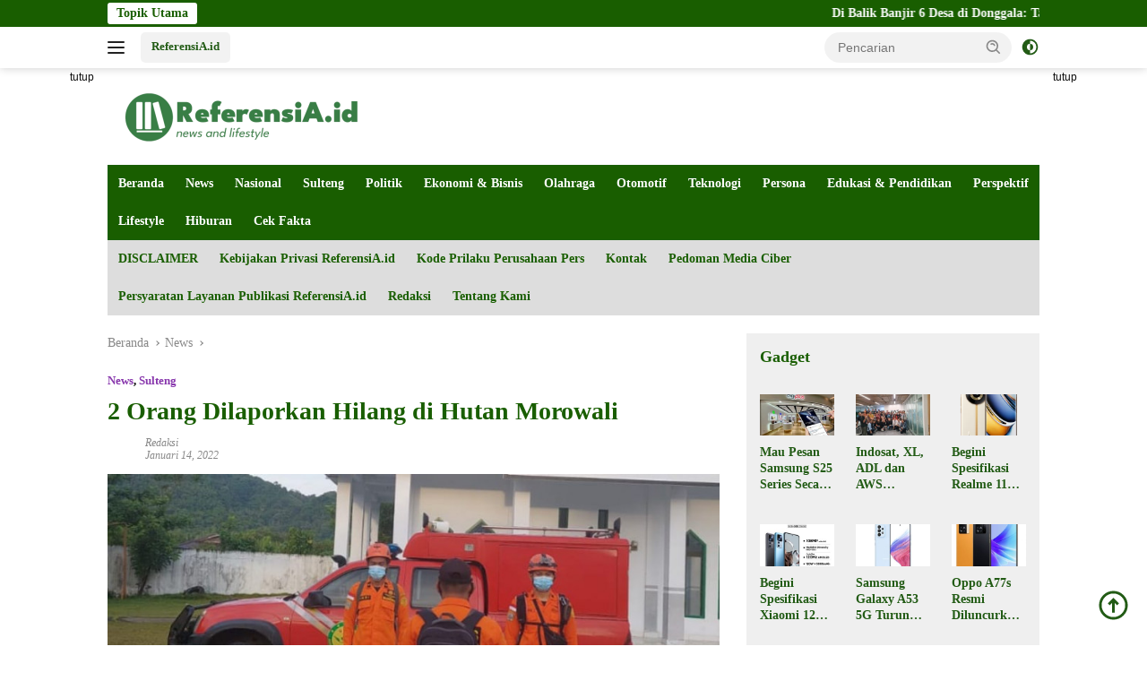

--- FILE ---
content_type: text/html; charset=UTF-8
request_url: https://referensia.id/2-orang-dilaporkan-hilang-di-hutan-morowali/
body_size: 39025
content:
<!doctype html><html lang="id" prefix="og: https://ogp.me/ns#"><head><script data-no-optimize="1">var litespeed_docref=sessionStorage.getItem("litespeed_docref");litespeed_docref&&(Object.defineProperty(document,"referrer",{get:function(){return litespeed_docref}}),sessionStorage.removeItem("litespeed_docref"));</script> <meta charset="UTF-8"><meta name="viewport" content="width=device-width, initial-scale=1"><link rel="profile" href="https://gmpg.org/xfn/11"> <script id="google_gtagjs-js-consent-mode-data-layer" type="litespeed/javascript">window.dataLayer=window.dataLayer||[];function gtag(){dataLayer.push(arguments)}
gtag('consent','default',{"ad_personalization":"denied","ad_storage":"denied","ad_user_data":"denied","analytics_storage":"denied","functionality_storage":"denied","security_storage":"denied","personalization_storage":"denied","region":["AT","BE","BG","CH","CY","CZ","DE","DK","EE","ES","FI","FR","GB","GR","HR","HU","IE","IS","IT","LI","LT","LU","LV","MT","NL","NO","PL","PT","RO","SE","SI","SK"],"wait_for_update":500});window._googlesitekitConsentCategoryMap={"statistics":["analytics_storage"],"marketing":["ad_storage","ad_user_data","ad_personalization"],"functional":["functionality_storage","security_storage"],"preferences":["personalization_storage"]};window._googlesitekitConsents={"ad_personalization":"denied","ad_storage":"denied","ad_user_data":"denied","analytics_storage":"denied","functionality_storage":"denied","security_storage":"denied","personalization_storage":"denied","region":["AT","BE","BG","CH","CY","CZ","DE","DK","EE","ES","FI","FR","GB","GR","HR","HU","IE","IS","IT","LI","LT","LU","LV","MT","NL","NO","PL","PT","RO","SE","SI","SK"],"wait_for_update":500}</script> <title>2 Orang Dilaporkan Hilang di Hutan Morowali</title><meta name="description" content="ReferensiA.id - Tim pencarian dan pertolongan atau SAR tengah melakukan pencarian terhadap 2 orang dilaporkan hilang di hutan Desa Ipi, Kecamatan Bungku Tengah Kabupaten Morowali, Sulawesi Tengah."/><meta name="robots" content="follow, index, max-snippet:90, max-video-preview:60, max-image-preview:large"/><link rel="canonical" href="https://referensia.id/2-orang-dilaporkan-hilang-di-hutan-morowali/" /><meta property="og:locale" content="id_ID" /><meta property="og:type" content="article" /><meta property="og:title" content="2 Orang Dilaporkan Hilang di Hutan Morowali" /><meta property="og:description" content="ReferensiA.id - Tim pencarian dan pertolongan atau SAR tengah melakukan pencarian terhadap 2 orang dilaporkan hilang di hutan Desa Ipi, Kecamatan Bungku Tengah Kabupaten Morowali, Sulawesi Tengah." /><meta property="og:url" content="https://referensia.id/2-orang-dilaporkan-hilang-di-hutan-morowali/" /><meta property="og:site_name" content="Referensia.id" /><meta property="article:publisher" content="https://m.facebook.com/PortalBeritaReferensia.id/" /><meta property="article:author" content="https://m.facebook.com/PortalBeritaReferensia.id/?ref=bookmarks" /><meta property="article:tag" content="Morowali" /><meta property="article:tag" content="Orang Hilang" /><meta property="article:tag" content="Pencarian Orang" /><meta property="article:tag" content="Sulawesi tengah" /><meta property="article:tag" content="Tim SAR" /><meta property="article:section" content="News" /><meta property="fb:app_id" content="966242223397117" /><meta property="og:image" content="https://referensia.id/wp-admin/admin-ajax.php?action=rank_math_overlay_thumb&id=2920&type=referensia&hash=f864f23f8b0420497a32f20f0fccb197" /><meta property="og:image:secure_url" content="https://referensia.id/wp-admin/admin-ajax.php?action=rank_math_overlay_thumb&id=2920&type=referensia&hash=f864f23f8b0420497a32f20f0fccb197" /><meta property="og:image:width" content="800" /><meta property="og:image:height" content="522" /><meta property="og:image:alt" content="2 orang dilaporkan hilang" /><meta property="og:image:type" content="image/jpeg" /><meta property="article:published_time" content="2022-01-14T02:32:12+08:00" /><meta name="twitter:card" content="summary_large_image" /><meta name="twitter:title" content="2 Orang Dilaporkan Hilang di Hutan Morowali" /><meta name="twitter:description" content="ReferensiA.id - Tim pencarian dan pertolongan atau SAR tengah melakukan pencarian terhadap 2 orang dilaporkan hilang di hutan Desa Ipi, Kecamatan Bungku Tengah Kabupaten Morowali, Sulawesi Tengah." /><meta name="twitter:site" content="@ReferensiaI" /><meta name="twitter:creator" content="@ReferensiaI" /><meta name="twitter:image" content="https://referensia.id/wp-admin/admin-ajax.php?action=rank_math_overlay_thumb&id=2920&type=referensia&hash=f864f23f8b0420497a32f20f0fccb197" /><meta name="twitter:label1" content="Ditulis oleh" /><meta name="twitter:data1" content="Redaksi" /><meta name="twitter:label2" content="Waktunya membaca" /><meta name="twitter:data2" content="Kurang dari semenit" /> <script type="application/ld+json" class="rank-math-schema-pro">{"@context":"https://schema.org","@graph":[{"@type":"Place","@id":"https://referensia.id/#place","address":{"@type":"PostalAddress","streetAddress":"Jalan Ki Hajar Dewantoro No 23","addressLocality":"Kota Palu","addressRegion":"Sulawesi Tengah","postalCode":"94111","addressCountry":"Indonesia"}},{"@type":["NewsMediaOrganization","Organization"],"@id":"https://referensia.id/#organization","name":"Referensia.id","url":"https://referensia.id","sameAs":["https://m.facebook.com/PortalBeritaReferensia.id/","https://twitter.com/ReferensiaI"],"address":{"@type":"PostalAddress","streetAddress":"Jalan Ki Hajar Dewantoro No 23","addressLocality":"Kota Palu","addressRegion":"Sulawesi Tengah","postalCode":"94111","addressCountry":"Indonesia"},"logo":{"@type":"ImageObject","@id":"https://referensia.id/#logo","url":"https://referensia.id/wp-content/uploads/2023/01/Logo-Transparan-1-1-e1673337397446.png","contentUrl":"https://referensia.id/wp-content/uploads/2023/01/Logo-Transparan-1-1-e1673337397446.png","caption":"Referensia.id","inLanguage":"id","width":"300","height":"68"},"location":{"@id":"https://referensia.id/#place"}},{"@type":"WebSite","@id":"https://referensia.id/#website","url":"https://referensia.id","name":"Referensia.id","alternateName":"Referensia","publisher":{"@id":"https://referensia.id/#organization"},"inLanguage":"id"},{"@type":"ImageObject","@id":"https://referensia.id/wp-content/uploads/2022/01/IMG-20220114-WA0045.jpg","url":"https://referensia.id/wp-content/uploads/2022/01/IMG-20220114-WA0045.jpg","width":"800","height":"522","caption":"2 orang dilaporkan hilang","inLanguage":"id"},{"@type":"BreadcrumbList","@id":"https://referensia.id/2-orang-dilaporkan-hilang-di-hutan-morowali/#breadcrumb","itemListElement":[{"@type":"ListItem","position":"1","item":{"@id":"https://referensia.id","name":"Beranda"}},{"@type":"ListItem","position":"2","item":{"@id":"https://referensia.id/tag/morowali/","name":"Morowali"}},{"@type":"ListItem","position":"3","item":{"@id":"https://referensia.id/2-orang-dilaporkan-hilang-di-hutan-morowali/","name":"2 Orang Dilaporkan Hilang di Hutan Morowali"}}]},{"@type":"WebPage","@id":"https://referensia.id/2-orang-dilaporkan-hilang-di-hutan-morowali/#webpage","url":"https://referensia.id/2-orang-dilaporkan-hilang-di-hutan-morowali/","name":"2 Orang Dilaporkan Hilang di Hutan Morowali","datePublished":"2022-01-14T02:32:12+08:00","dateModified":"2022-01-14T02:32:12+08:00","isPartOf":{"@id":"https://referensia.id/#website"},"primaryImageOfPage":{"@id":"https://referensia.id/wp-content/uploads/2022/01/IMG-20220114-WA0045.jpg"},"inLanguage":"id","breadcrumb":{"@id":"https://referensia.id/2-orang-dilaporkan-hilang-di-hutan-morowali/#breadcrumb"}},{"@type":"Person","@id":"https://referensia.id/2-orang-dilaporkan-hilang-di-hutan-morowali/#author","name":"Redaksi","image":{"@type":"ImageObject","@id":"https://referensia.id/wp-content/litespeed/avatar/7b24856e56b585346e47fdb8106a72b8.jpg?ver=1768436817","url":"https://referensia.id/wp-content/litespeed/avatar/7b24856e56b585346e47fdb8106a72b8.jpg?ver=1768436817","caption":"Redaksi","inLanguage":"id"},"sameAs":["https://referensia.id","https://m.facebook.com/PortalBeritaReferensia.id/?ref=bookmarks","https://twitter.com/https://mobile.twitter.com/ReferensiaI"],"worksFor":{"@id":"https://referensia.id/#organization"}},{"@type":"NewsArticle","headline":"2 Orang Dilaporkan Hilang di Hutan Morowali","keywords":"2 Orang Dilaporkan Hilang,Dua Warga Morowali Hilang di Hutan,Warga Hilang di Morowali,Tim SAR Cari Orang Hilang di Desa Ipi,Warga Desa Ipi Hilang","datePublished":"2022-01-14T02:32:12+08:00","dateModified":"2022-01-14T02:32:12+08:00","articleSection":"Morowali, Orang Hilang, Pencarian Orang, Sulawesi tengah, Tim SAR","author":{"@id":"https://referensia.id/2-orang-dilaporkan-hilang-di-hutan-morowali/#author","name":"Redaksi"},"publisher":{"@id":"https://referensia.id/#organization"},"description":"ReferensiA.id - Tim pencarian dan pertolongan atau SAR tengah melakukan pencarian terhadap 2 orang dilaporkan hilang di hutan Desa Ipi, Kecamatan Bungku Tengah Kabupaten Morowali, Sulawesi Tengah.","copyrightYear":"2022","copyrightHolder":{"@id":"https://referensia.id/#organization"},"name":"2 Orang Dilaporkan Hilang di Hutan Morowali","@id":"https://referensia.id/2-orang-dilaporkan-hilang-di-hutan-morowali/#richSnippet","isPartOf":{"@id":"https://referensia.id/2-orang-dilaporkan-hilang-di-hutan-morowali/#webpage"},"image":{"@id":"https://referensia.id/wp-content/uploads/2022/01/IMG-20220114-WA0045.jpg"},"inLanguage":"id","mainEntityOfPage":{"@id":"https://referensia.id/2-orang-dilaporkan-hilang-di-hutan-morowali/#webpage"}}]}</script> <link rel='dns-prefetch' href='//news.google.com' /><link rel='dns-prefetch' href='//www.googletagmanager.com' /><link rel='dns-prefetch' href='//fonts.googleapis.com' /><link rel='dns-prefetch' href='//pagead2.googlesyndication.com' /><link rel='dns-prefetch' href='//fundingchoicesmessages.google.com' /><link rel="alternate" type="application/rss+xml" title="Referensia.id &raquo; Feed" href="https://referensia.id/feed/" /><link rel="alternate" type="application/rss+xml" title="Referensia.id &raquo; Umpan Komentar" href="https://referensia.id/comments/feed/" /><link rel="alternate" type="application/rss+xml" title="Referensia.id &raquo; 2 Orang Dilaporkan Hilang di Hutan Morowali Umpan Komentar" href="https://referensia.id/2-orang-dilaporkan-hilang-di-hutan-morowali/feed/" /><link rel="alternate" title="oEmbed (JSON)" type="application/json+oembed" href="https://referensia.id/wp-json/oembed/1.0/embed?url=https%3A%2F%2Freferensia.id%2F2-orang-dilaporkan-hilang-di-hutan-morowali%2F" /><link rel="alternate" title="oEmbed (XML)" type="text/xml+oembed" href="https://referensia.id/wp-json/oembed/1.0/embed?url=https%3A%2F%2Freferensia.id%2F2-orang-dilaporkan-hilang-di-hutan-morowali%2F&#038;format=xml" /><style id='wp-img-auto-sizes-contain-inline-css'>img:is([sizes=auto i],[sizes^="auto," i]){contain-intrinsic-size:3000px 1500px}
/*# sourceURL=wp-img-auto-sizes-contain-inline-css */</style><style id="litespeed-ccss">img:is([sizes="auto"i],[sizes^="auto,"i]){contain-intrinsic-size:3000px 1500px}body{--font-reguler:400;--font-bold:600;--background-color:#f8f8f8;--scheme-color:#d32f2f;--secondscheme-color:#43a047;--bigheadline-color:#f1c40f;--main-color:#000000;--link-color-body:#000000;--hoverlink-color-body:#d32f2f;--border-color:#dddddd;--header-bgcolor:#ffffff;--topnav-color:#222222;--mainmenu-bgcolor:#d32f2f;--mainmenu-color:#ffffff;--mainmenu-hovercolor:#f1c40f;--secondmenu-bgcolor:#e53935;--secondmenu-color:#000000;--secondmenu-hovercolor:#d32f2f;--content-bgcolor:#ffffff;--content-greycolor:#888888;--button-bgcolor:#43a047;--button-color:#ffffff;--footer-bgcolor:#f0f0f0;--footer-color:#888888;--footer-linkcolor:#888888;--footer-hover-linkcolor:#888888;--greybody-bgcolor:#efefef;--rgbacolor:var(--rgbacolor, rgba(0, 0, 0, 0.05));--btn-prev:url(data:image/svg+xml,%3Csvg%20xmlns%3D%22http%3A%2F%2Fwww.w3.org%2F2000%2Fsvg%22%20xmlns%3Axlink%3D%22http%3A%2F%2Fwww.w3.org%2F1999%2Fxlink%22%20width%3D%221em%22%20height%3D%221em%22%20preserveAspectRatio%3D%22xMidYMid%20meet%22%20viewBox%3D%220%200%2024%2024%22%3E%3Cg%20fill%3D%22none%22%20stroke%3D%22%23111%22%20stroke-width%3D%222%22%20stroke-linecap%3D%22round%22%20stroke-linejoin%3D%22round%22%3E%3Cpath%20d%3D%22M19%2012H5%22%2F%3E%3Cpath%20d%3D%22M12%2019l-7-7l7-7%22%2F%3E%3C%2Fg%3E%3C%2Fsvg%3E);--btn-next:url(data:image/svg+xml,%3Csvg%20xmlns%3D%22http%3A%2F%2Fwww.w3.org%2F2000%2Fsvg%22%20xmlns%3Axlink%3D%22http%3A%2F%2Fwww.w3.org%2F1999%2Fxlink%22%20width%3D%221em%22%20height%3D%221em%22%20preserveAspectRatio%3D%22xMidYMid%20meet%22%20viewBox%3D%220%200%2024%2024%22%3E%3Cg%20fill%3D%22none%22%20stroke%3D%22%23111%22%20stroke-width%3D%222%22%20stroke-linecap%3D%22round%22%20stroke-linejoin%3D%22round%22%3E%3Cpath%20d%3D%22M5%2012h14%22%2F%3E%3Cpath%20d%3D%22M12%205l7%207l-7%207%22%2F%3E%3C%2Fg%3E%3C%2Fsvg%3E)}html{line-height:1.15}body{margin:0}main{display:block}h1{font-size:2em;margin:.67em 0}a{background-color:#fff0}strong{font-weight:var(--font-bold,700)}img{border-style:none}button,input,textarea{font-family:inherit;font-size:100%;line-height:1.15;margin:0}button,input{overflow:visible}button{text-transform:none}[type="submit"],button{-webkit-appearance:button;appearance:button}[type="submit"]::-moz-focus-inner,button::-moz-focus-inner{border-style:none;padding:0}[type="submit"]:-moz-focusring,button:-moz-focusring{outline:1px dotted ButtonText}textarea{overflow:auto}::-webkit-file-upload-button{-webkit-appearance:button;font:inherit}.gmr-sidemenu{display:none!important}*,*::before,*::after{box-sizing:border-box}html{box-sizing:border-box}body,button,input,textarea{word-wrap:break-word;text-rendering:optimizeLegibility;-webkit-font-smoothing:antialiased;font-family:sans-serif;line-height:1.6;font-size:14px}h1,h3{clear:both;margin-top:0;margin-bottom:10px;line-height:1.3;hyphens:auto}h1{font-size:24px}h3{font-size:20px}p{margin-top:0;margin-bottom:20px;word-wrap:break-word}ins{text-decoration:underline}svg{display:inline-block;height:auto;max-width:100%}body{background-color:var(--background-color,#f8f8f8);color:var(--main-color,#000000);font-weight:var(--font-reguler,400)}ul{margin:0 0 1.5em 0}ul{list-style:disc}img{vertical-align:middle;height:auto;max-width:100%}figure{margin:1em 0}a{text-decoration:none;color:var(--link-color-body,#000000)}button{border:none!important;border-radius:3px;padding:8px 15px;font-size:14px;background-color:var(--button-bgcolor,#43a047);color:var(--button-color,#ffffff);overflow:visible;position:relative;outline:none;left:auto;display:inline-block}input[type="text"],textarea{outline:none;font-size:14px;color:var(--content-greycolor,#888888);background-color:var(--content-bgcolor,#ffffff);border:1px solid var(--border-color,#cccccc);border-radius:3px;padding:7px 15px}textarea{width:100%}.list-table{width:100%;display:table;position:relative}.table-row{display:table-row}.table-cell{display:table-cell;vertical-align:middle;height:100%}.list-flex{display:flex;align-items:center}.row-flex{display:inline-flex}.table-row{display:table-row}.table-cell{display:table-cell;vertical-align:middle;height:100%}.clearfix:before,.clearfix:after,.container:before,.container:after,.row:before,.row:after{content:" ";display:table}.clearfix:after,.container:after,.row:after{clear:both}.site-branding{justify-content:space-between;display:flex;align-items:center;flex-wrap:wrap}@media (max-width:1200px){.gmr-logo{max-width:170px}}@media (max-width:992px){.gmr-logo{width:100%;margin-top:20px;text-align:center}}.gmr-topnavwrap{width:100%;background-color:var(--header-bgcolor,#ffffff);box-shadow:0 0 10px 0 rgb(0 0 0/.2);z-index:9999;position:sticky;right:0;left:0;top:0;margin:0 auto}.gmr-topnavwrap .row-flex.gmr-navright{margin-left:auto;max-width:250px}.gmr-topnavwrap .row-flex #gmr-responsive-menu,.gmr-topnavwrap .row-flex .gmr-searchform{height:34px;margin:6px 0;position:relative;color:var(--topnav-color,#222222)}.gmr-topnavwrap .row-flex .gmr-searchform{max-width:330px;display:block}.gmr-topnavwrap .row-flex .gmr-searchform input{outline:none;text-align:left;width:100%;background:none;margin:0;height:34px;background-color:var(--rgbacolor,rgb(0 0 0 / .05));border:none!important;padding:7px 40px 7px 15px;-webkit-box-sizing:border-box;-moz-box-sizing:border-box;box-sizing:border-box;border-radius:20px}.gmr-topnavwrap .row-flex .gmr-searchform button{position:absolute;right:0;top:0;border:none;outline:none;background-color:#fff0;padding:5px 10px;border-radius:15px;color:var(--content-greycolor,#888888)}.gmr-topnavwrap .row-flex .gmr-searchform button svg{width:20px;height:20px;line-height:20px;vertical-align:-.4em;padding:0}.topnav-button{padding:5px 12px;display:inline-flex;margin:6px 0 6px 10px;text-decoration:none;font-size:13px;line-height:1.7;text-align:center;-webkit-box-sizing:content-box;-moz-box-sizing:content-box;box-sizing:content-box;background-color:var(--rgbacolor,rgb(0 0 0 / .05));border-radius:5px}#search-menu-button,.topnav-button.darkmode-button{padding:5px 0;margin:6px 0 6px 10px;background-color:transparent!important}#search-menu-button svg,.darkmode-button svg{height:23px;width:23px;line-height:13px;vertical-align:-.525em;padding:0}.gmr-search-btn{display:none}@media (max-width:992px){.gmr-search-btn{display:inline-block;position:relative}}.gmr-search-btn .search-dropdown{display:none;position:absolute;top:auto;right:0;max-width:300px;width:220px;background-color:var(--content-bgcolor,#ffffff);padding:5px 10px;border-radius:3px;box-shadow:0 0 32px rgb(0 0 0/.2)}.container{margin-right:auto;margin-left:auto;padding-left:15px;padding-right:15px}@media (min-width:768px){.container{max-width:728px}}@media (min-width:992px){.container{max-width:952px}}@media (min-width:1200px){.container{max-width:1070px}}.row{margin-left:-15px;margin-right:-15px;display:flex;flex-wrap:wrap;align-items:flex-start}.col-md-4,.col-md-8{position:relative;min-height:1px;padding-left:15px;padding-right:15px;width:100%}@media (min-width:992px){.col-md-8{flex:0 0 auto;width:66.66666667%}.col-md-4{flex:0 0 auto;width:33.33333333%}}@media (min-width:1200px){.col-md-8{flex:0 0 auto;width:66.66666667%}.col-md-4{flex:0 0 auto;width:33.33333333%}}.site{margin:0 auto 0;background-color:var(--content-bgcolor,#ffffff)}.gmr-box-layout .site{max-width:1082px}.page-header{margin-bottom:20px}h3.widget-title{position:relative;font-size:18px;color:var(--scheme-color,#d32f2f);padding-top:15px}h3.widget-title:before{content:"";border-top:2px solid var(--scheme-color,#f44336);width:50px;position:absolute;display:block;top:-2px}.box-widget h3.widget-title{padding-top:0}.box-widget h3.widget-title:before{border-top:0}h1.entry-title{font-size:28px;color:var(--scheme-color,#d32f2f)}@media (max-width:992px){h1.entry-title{font-size:24px}}.site-header{padding:20px 0 20px}@media (max-width:992px){.site-header{padding:0 0 0}}.close-topnavmenu-wrap{display:none!important}.breadcrumbs{font-size:14px;color:var(--content-greycolor,#888888)}.breadcrumbs a{color:var(--content-greycolor,#888888)}.breadcrumbs .separator{display:inline-block;position:relative;margin-left:3px;margin-right:3px;margin-top:-2px;top:auto;bottom:auto;vertical-align:middle;content:" ";border-bottom:1px solid var(--content-greycolor,#888888);border-right:1px solid var(--content-greycolor,#888888);-webkit-transform:rotate(45deg);-ms-transform:rotate(-45deg);transform:rotate(-45deg);height:4px;width:4px}.breadcrumbs .last-cl{display:none!important}.gmr-mainmenu{margin:0;padding:0;display:block;z-index:99;background-color:var(--secondmenu-bgcolor,#e53935)}#primary-menu{background-color:var(--mainmenu-bgcolor,#d32f2f)}.gmr-mainmenu-wrap{position:relative}.gmr-mainmenu ul{list-style:none}.gmr-mainmenu ul{margin:0 auto;padding:0;z-index:999}.gmr-mainmenu ul>li{display:inline-block;position:relative}.gmr-mainmenu ul>li>a{position:relative;display:block;padding:12px 12px;font-size:14px;line-height:1.3;text-decoration:none!important;color:var(--mainmenu-color,#ffffff)}.gmr-mainmenu ul#secondary-menu>li>a{color:var(--secondmenu-color,#000000)}#gmr-responsive-menu{height:34px;display:inline-flex;flex-wrap:nowrap;align-items:center;max-width:100px}#gmr-responsive-menu div.ktz-i-wrap{width:27px;height:27px;display:block;position:relative;border-radius:50%}#gmr-responsive-menu span.ktz-i{display:block;position:absolute;height:2px;left:0;background:var(--topnav-color,#222222);border-radius:9px;opacity:1;-webkit-transform:rotate(0deg);-moz-transform:rotate(0deg);-o-transform:rotate(0deg);transform:rotate(0deg);width:19px}#gmr-responsive-menu span:nth-child(1){top:6px}#gmr-responsive-menu span:nth-child(2){top:12px}#gmr-responsive-menu span:nth-child(3){top:18px}.gmr-logo-mobile{display:none}.gmr-logo-mobile img{max-height:34px;width:auto;display:inline-block;max-width:200px;margin-left:5px}.gmr-table-search{margin-left:10px}@media (max-width:992px){#gmr-responsive-menu{max-width:36px}.gmr-logo-mobile{display:inline-flex;flex-wrap:nowrap;align-items:center;vertical-align:top;height:34px;margin:6px 0 6px 5px}.gmr-logo,.nomobile,.gmr-table-search,.gmr-mainmenu{display:none}}.gmr-content{position:relative;padding-top:20px;padding-bottom:20px}article{position:relative;display:block;width:100%}.post-thumbnail{position:relative}.post{word-wrap:break-word}.site-main,article.post{margin-bottom:30px}.entry-header-single{margin-top:20px}.content-single .post-thumbnail{text-align:center}.content-single .post-thumbnail img{width:100%}.updated:not(.published){display:none}.meta-content{font-size:12px;line-height:14px;color:var(--content-greycolor,#888888);text-transform:capitalize;font-style:italic}.meta-content a{color:var(--content-greycolor,#888888)}.gmr-meta-topic{margin-bottom:5px;display:-webkit-box;-webkit-line-clamp:1;-webkit-box-orient:vertical;overflow:hidden;text-overflow:ellipsis}.gmr-meta-topic a{color:var(--secondscheme-color,#43a047)}.screen-reader-text{border:0;clip:rect(1px,1px,1px,1px);clip-path:inset(50%);height:1px;margin:-1px;overflow:hidden;padding:0;position:absolute!important;width:1px;word-wrap:normal!important}.widget{margin:0 0 30px;position:relative}.box-widget{padding:15px;background-color:var(--greybody-bgcolor,#efefef);overflow:hidden}.cat-links-content{border-radius:15px;display:inline-block;font-size:13px}.gmr-titlewidget{display:flex;flex-flow:wrap;padding-top:15px;margin-bottom:10px;align-items:center;justify-content:space-between;position:relative}.gmr-titlewidget:before{content:"";border-top:2px solid var(--scheme-color,#f44336);width:50px;position:absolute;display:block;top:-2px}.box-widget .gmr-titlewidget{padding-top:0}.box-widget .gmr-titlewidget:before{border-top:0}.recent-title{font-size:14px;display:inline-block;margin-bottom:5px;line-height:1.3;display:-webkit-box;-webkit-line-clamp:2;-webkit-box-orient:vertical;overflow:hidden;text-overflow:ellipsis}.wpberita-list-gallery{position:relative;margin-left:-12px;margin-right:-12px;display:flex;flex-wrap:wrap}.list-gallery{flex:0 0 auto;width:50%;position:relative;min-height:1px;padding-left:12px;padding-right:12px;margin-bottom:15px;overflow:hidden}.list-gallery.inmodule-widget{width:33.33333333%;margin-bottom:30px}@media (max-width:600px){.list-gallery.inmodule-widget{width:50%}}.list-gallery .post-thumbnail{display:block;overflow:hidden;position:relative;margin-bottom:10px}.list-gallery img{display:block;width:100%}.list-gallery-title a{display:-webkit-box;-webkit-line-clamp:3;-webkit-box-orient:vertical;overflow:hidden;text-overflow:ellipsis}.gmr-gravatar-metasingle{width:42px}#cancel-comment-reply-link{padding:3px 6px;background-color:#333;color:#fff;display:inline-block;border-radius:3px;font-size:10px!important;line-height:1.5}#commentform textarea{max-width:100%;width:100%}#commentform p.form-submit input{float:right}.gmr-ontop{position:fixed;bottom:10px;right:20px;font-size:35px;z-index:9999}.gmr-ontop path{fill:var(--link-color-body,#000000)}.gmr-floatbanner{position:relative;z-index:998}.gmr-floatbanner-left{left:50%;margin-left:-830px;position:fixed;overflow:hidden;top:auto;width:300px}.gmr-floatbanner-right{right:50%;margin-right:-830px;position:fixed;overflow:hidden;top:auto;width:300px}@media (max-width:1200px){.gmr-floatbanner-left{margin-left:-780px}.gmr-floatbanner-right{margin-right:-780px}}.inner-floatleft{float:right}.inner-floatright{float:left}.gmr-floatbanner button{text-align:center;font-size:12px;padding:1px 5px;margin:0;background-color:#fff;border-radius:0!important;border:none;color:#111111!important;z-index:9}.inner-floatleft button{position:absolute;right:0}.inner-floatright button{position:absolute;left:0}@media (max-width:991px){.gmr-floatbanner-left,.gmr-floatbanner-right{display:none!important}}@media (min-width:992px){.pos-sticky{position:sticky;position:-webkit-sticky;top:46px}}.gmr-topnotification{padding-top:3px;padding-bottom:3px;width:100%;color:#fff;line-height:18px;font-size:14px;font-weight:700;background-color:var(--scheme-color,#d32f2f);overflow:hidden}.text-marquee{background-color:#fff;z-index:1;padding:3px 10px;border-radius:3px;color:var(--scheme-color,#d32f2f);white-space:nowrap}.gmr-topnotification a{color:#ffffff!important}.gmr-topnotification a.gmr-recent-marquee{margin-right:60px;display:inline-block}.wrap-marquee{max-width:100%;overflow:hidden;white-space:nowrap}.gmr-topnotification div.marquee{padding:3px 10px;padding-left:100%;animation:marquee 35s linear infinite;-moz-animation:marquee 35s linear infinite;-webkit-animation:marquee 35s linear infinite}@keyframes marquee{0%{transform:translate(0,0)}100%{transform:translate(-100%,0)}}h1,h3,.gmr-mainmenu ul>li>a,.heading-text{font-family:Quicksand}h1,h3,.gmr-mainmenu ul>li>a,.heading-text{font-weight:700}h1 strong{font-weight:700}body{font-family:Open Sans;--font-reguler:400;--font-bold:600;--background-color:#ffffff;--main-color:#000000;--link-color-body:#225b15;--hoverlink-color-body:#dd3333;--border-color:#cccccc;--button-bgcolor:#8224e3;--button-color:#ffffff;--header-bgcolor:#ffffff;--topnav-color:#222222;--bigheadline-color:#f1c40f;--mainmenu-color:#ffffff;--mainmenu-hovercolor:#f1c40f;--secondmenu-bgcolor:#dddddd;--secondmenu-color:#195e00;--secondmenu-hovercolor:#dd3333;--content-bgcolor:#ffffff;--content-greycolor:#888888;--greybody-bgcolor:#efefef;--footer-bgcolor:#ffffff;--footer-color:#195e00;--footer-linkcolor:#195e00;--footer-hover-linkcolor:#dd3333}body{--scheme-color:#195e00;--secondscheme-color:#8837ad;--mainmenu-bgcolor:#195e00}</style><link rel="preload" data-asynced="1" data-optimized="2" as="style" onload="this.onload=null;this.rel='stylesheet'" href="https://referensia.id/wp-content/litespeed/css/730d272679d357b331f119e697d67750.css?ver=a3b10" /><script data-optimized="1" type="litespeed/javascript" data-src="https://referensia.id/wp-content/plugins/litespeed-cache/assets/js/css_async.min.js"></script><link rel="preload" as="image" href="https://referensia.id/wp-content/uploads/2021/12/cropped-Logo-Transparan-2.png"><style id='wpberita-style-inline-css'>h1,h2,h3,h4,h5,h6,.sidr-class-site-title,.site-title,.gmr-mainmenu ul > li > a,.sidr ul li a,.heading-text,.gmr-mobilemenu ul li a,#navigationamp ul li a{font-family:Quicksand;}h1,h2,h3,h4,h5,h6,.sidr-class-site-title,.site-title,.gmr-mainmenu ul > li > a,.sidr ul li a,.heading-text,.gmr-mobilemenu ul li a,#navigationamp ul li a,.related-text-onlytitle{font-weight:700;}h1 strong,h2 strong,h3 strong,h4 strong,h5 strong,h6 strong{font-weight:700;}body{font-family:Open Sans;--font-reguler:400;--font-bold:600;--background-color:#ffffff;--main-color:#000000;--link-color-body:#225b15;--hoverlink-color-body:#dd3333;--border-color:#cccccc;--button-bgcolor:#8224e3;--button-color:#ffffff;--header-bgcolor:#ffffff;--topnav-color:#222222;--bigheadline-color:#f1c40f;--mainmenu-color:#ffffff;--mainmenu-hovercolor:#f1c40f;--secondmenu-bgcolor:#dddddd;--secondmenu-color:#195e00;--secondmenu-hovercolor:#dd3333;--content-bgcolor:#ffffff;--content-greycolor:#888888;--greybody-bgcolor:#efefef;--footer-bgcolor:#ffffff;--footer-color:#195e00;--footer-linkcolor:#195e00;--footer-hover-linkcolor:#dd3333;}.entry-content-single{font-size:16px;}body,body.dark-theme{--scheme-color:#195e00;--secondscheme-color:#8837ad;--mainmenu-bgcolor:#195e00;}/* Generate Using Cache */
/*# sourceURL=wpberita-style-inline-css */</style>
 <script type="litespeed/javascript" data-src="https://www.googletagmanager.com/gtag/js?id=G-K0DR2FVHP4" id="google_gtagjs-js"></script> <script id="google_gtagjs-js-after" type="litespeed/javascript">window.dataLayer=window.dataLayer||[];function gtag(){dataLayer.push(arguments)}
gtag("set","linker",{"domains":["referensia.id"]});gtag("js",new Date());gtag("set","developer_id.dZTNiMT",!0);gtag("config","G-K0DR2FVHP4",{"googlesitekit_post_type":"post","googlesitekit_post_author":"Redaksi","googlesitekit_post_date":"20220114"})</script> <link rel="https://api.w.org/" href="https://referensia.id/wp-json/" /><link rel="alternate" title="JSON" type="application/json" href="https://referensia.id/wp-json/wp/v2/posts/2919" /><link rel="EditURI" type="application/rsd+xml" title="RSD" href="https://referensia.id/xmlrpc.php?rsd" /><meta name="generator" content="WordPress 6.9" /><link rel='shortlink' href='https://referensia.id/?p=2919' /><meta name="generator" content="Site Kit by Google 1.170.0" /> <script src="https://cdn.onesignal.com/sdks/web/v16/OneSignalSDK.page.js" defer></script> <script type="litespeed/javascript">window.OneSignalDeferred=window.OneSignalDeferred||[];OneSignalDeferred.push(async function(OneSignal){await OneSignal.init({appId:"98145042-9a20-4064-9337-b2940ad08d45",serviceWorkerOverrideForTypical:!0,path:"https://referensia.id/wp-content/plugins/onesignal-free-web-push-notifications/sdk_files/",serviceWorkerParam:{scope:"/wp-content/plugins/onesignal-free-web-push-notifications/sdk_files/push/onesignal/"},serviceWorkerPath:"OneSignalSDKWorker.js",})});if(navigator.serviceWorker){navigator.serviceWorker.getRegistrations().then((registrations)=>{registrations.forEach((registration)=>{if(registration.active&&registration.active.scriptURL.includes('OneSignalSDKWorker.js.php')){registration.unregister().then((success)=>{if(success){console.log('OneSignalSW: Successfully unregistered:',registration.active.scriptURL)}else{console.log('OneSignalSW: Failed to unregister:',registration.active.scriptURL)}})}})}).catch((error)=>{console.error('Error fetching service worker registrations:',error)})}</script> <link rel="pingback" href="https://referensia.id/xmlrpc.php"><meta name="google-site-verification" content="zR78ZhSh9YsoaHQ4ACfbHuMjkQRfdTae-GCjNczNEU8" /> <script type="litespeed/javascript" data-src="https://www.googletagmanager.com/gtag/js?id=UA-210309942-1"></script> <script type="litespeed/javascript">window.dataLayer=window.dataLayer||[];function gtag(){dataLayer.push(arguments)}
gtag('js',new Date());gtag('config','UA-210309942-1')</script> <meta name="google-adsense-platform-account" content="ca-host-pub-2644536267352236"><meta name="google-adsense-platform-domain" content="sitekit.withgoogle.com"><link rel="amphtml" href="https://referensia.id/2-orang-dilaporkan-hilang-di-hutan-morowali/?amp=1">
 <script type="litespeed/javascript" data-src="https://pagead2.googlesyndication.com/pagead/js/adsbygoogle.js?client=ca-pub-3774309846416262&amp;host=ca-host-pub-2644536267352236" crossorigin="anonymous"></script>  <script type="litespeed/javascript" data-src="https://fundingchoicesmessages.google.com/i/pub-3774309846416262?ers=1" nonce="k-ZHfJ4a50f12kpdm8XNZA"></script><script nonce="k-ZHfJ4a50f12kpdm8XNZA" type="litespeed/javascript">(function(){function signalGooglefcPresent(){if(!window.frames.googlefcPresent){if(document.body){const iframe=document.createElement('iframe');iframe.style='width: 0; height: 0; border: none; z-index: -1000; left: -1000px; top: -1000px;';iframe.style.display='none';iframe.name='googlefcPresent';document.body.appendChild(iframe)}else{setTimeout(signalGooglefcPresent,0)}}}signalGooglefcPresent()})()</script>  <script type="litespeed/javascript">(function(){'use strict';function aa(a){var b=0;return function(){return b<a.length?{done:!1,value:a[b++]}:{done:!0}}}var ba="function"==typeof Object.defineProperties?Object.defineProperty:function(a,b,c){if(a==Array.prototype||a==Object.prototype)return a;a[b]=c.value;return a};function ea(a){a=["object"==typeof globalThis&&globalThis,a,"object"==typeof window&&window,"object"==typeof self&&self,"object"==typeof global&&global];for(var b=0;b<a.length;++b){var c=a[b];if(c&&c.Math==Math)return c}throw Error("Cannot find global object");}var fa=ea(this);function ha(a,b){if(b)a:{var c=fa;a=a.split(".");for(var d=0;d<a.length-1;d++){var e=a[d];if(!(e in c))break a;c=c[e]}a=a[a.length-1];d=c[a];b=b(d);b!=d&&null!=b&&ba(c,a,{configurable:!0,writable:!0,value:b})}}
var ia="function"==typeof Object.create?Object.create:function(a){function b(){}b.prototype=a;return new b},l;if("function"==typeof Object.setPrototypeOf)l=Object.setPrototypeOf;else{var m;a:{var ja={a:!0},ka={};try{ka.__proto__=ja;m=ka.a;break a}catch(a){}m=!1}l=m?function(a,b){a.__proto__=b;if(a.__proto__!==b)throw new TypeError(a+" is not extensible");return a}:null}var la=l;function n(a,b){a.prototype=ia(b.prototype);a.prototype.constructor=a;if(la)la(a,b);else for(var c in b)if("prototype"!=c)if(Object.defineProperties){var d=Object.getOwnPropertyDescriptor(b,c);d&&Object.defineProperty(a,c,d)}else a[c]=b[c];a.A=b.prototype}function ma(){for(var a=Number(this),b=[],c=a;c<arguments.length;c++)b[c-a]=arguments[c];return b}
var na="function"==typeof Object.assign?Object.assign:function(a,b){for(var c=1;c<arguments.length;c++){var d=arguments[c];if(d)for(var e in d)Object.prototype.hasOwnProperty.call(d,e)&&(a[e]=d[e])}return a};ha("Object.assign",function(a){return a||na});var p=this||self;function q(a){return a};var t,u;a:{for(var oa=["CLOSURE_FLAGS"],v=p,x=0;x<oa.length;x++)if(v=v[oa[x]],null==v){u=null;break a}u=v}var pa=u&&u[610401301];t=null!=pa?pa:!1;var z,qa=p.navigator;z=qa?qa.userAgentData||null:null;function A(a){return t?z?z.brands.some(function(b){return(b=b.brand)&&-1!=b.indexOf(a)}):!1:!1}function B(a){var b;a:{if(b=p.navigator)if(b=b.userAgent)break a;b=""}return-1!=b.indexOf(a)};function C(){return t?!!z&&0<z.brands.length:!1}function D(){return C()?A("Chromium"):(B("Chrome")||B("CriOS"))&&!(C()?0:B("Edge"))||B("Silk")};var ra=C()?!1:B("Trident")||B("MSIE");!B("Android")||D();D();B("Safari")&&(D()||(C()?0:B("Coast"))||(C()?0:B("Opera"))||(C()?0:B("Edge"))||(C()?A("Microsoft Edge"):B("Edg/"))||C()&&A("Opera"));var sa={},E=null;var ta="undefined"!==typeof Uint8Array,ua=!ra&&"function"===typeof btoa;var F="function"===typeof Symbol&&"symbol"===typeof Symbol()?Symbol():void 0,G=F?function(a,b){a[F]|=b}:function(a,b){void 0!==a.g?a.g|=b:Object.defineProperties(a,{g:{value:b,configurable:!0,writable:!0,enumerable:!1}})};function va(a){var b=H(a);1!==(b&1)&&(Object.isFrozen(a)&&(a=Array.prototype.slice.call(a)),I(a,b|1))}
var H=F?function(a){return a[F]|0}:function(a){return a.g|0},J=F?function(a){return a[F]}:function(a){return a.g},I=F?function(a,b){a[F]=b}:function(a,b){void 0!==a.g?a.g=b:Object.defineProperties(a,{g:{value:b,configurable:!0,writable:!0,enumerable:!1}})};function wa(){var a=[];G(a,1);return a}function xa(a,b){I(b,(a|0)&-99)}function K(a,b){I(b,(a|34)&-73)}function L(a){a=a>>11&1023;return 0===a?536870912:a};var M={};function N(a){return null!==a&&"object"===typeof a&&!Array.isArray(a)&&a.constructor===Object}var O,ya=[];I(ya,39);O=Object.freeze(ya);var P;function Q(a,b){P=b;a=new a(b);P=void 0;return a}
function R(a,b,c){null==a&&(a=P);P=void 0;if(null==a){var d=96;c?(a=[c],d|=512):a=[];b&&(d=d&-2095105|(b&1023)<<11)}else{if(!Array.isArray(a))throw Error();d=H(a);if(d&64)return a;d|=64;if(c&&(d|=512,c!==a[0]))throw Error();a:{c=a;var e=c.length;if(e){var f=e-1,g=c[f];if(N(g)){d|=256;b=(d>>9&1)-1;e=f-b;1024<=e&&(za(c,b,g),e=1023);d=d&-2095105|(e&1023)<<11;break a}}b&&(g=(d>>9&1)-1,b=Math.max(b,e-g),1024<b&&(za(c,g,{}),d|=256,b=1023),d=d&-2095105|(b&1023)<<11)}}I(a,d);return a}
function za(a,b,c){for(var d=1023+b,e=a.length,f=d;f<e;f++){var g=a[f];null!=g&&g!==c&&(c[f-b]=g)}a.length=d+1;a[d]=c};function Aa(a){switch(typeof a){case "number":return isFinite(a)?a:String(a);case "boolean":return a?1:0;case "object":if(a&&!Array.isArray(a)&&ta&&null!=a&&a instanceof Uint8Array){if(ua){for(var b="",c=0,d=a.length-10240;c<d;)b+=String.fromCharCode.apply(null,a.subarray(c,c+=10240));b+=String.fromCharCode.apply(null,c?a.subarray(c):a);a=btoa(b)}else{void 0===b&&(b=0);if(!E){E={};c="ABCDEFGHIJKLMNOPQRSTUVWXYZabcdefghijklmnopqrstuvwxyz0123456789".split("");d=["+/=","+/","-_=","-_.","-_"];for(var e=0;5>e;e++){var f=c.concat(d[e].split(""));sa[e]=f;for(var g=0;g<f.length;g++){var h=f[g];void 0===E[h]&&(E[h]=g)}}}b=sa[b];c=Array(Math.floor(a.length/3));d=b[64]||"";for(e=f=0;f<a.length-2;f+=3){var k=a[f],w=a[f+1];h=a[f+2];g=b[k>>2];k=b[(k&3)<<4|w>>4];w=b[(w&15)<<2|h>>6];h=b[h&63];c[e++]=g+k+w+h}g=0;h=d;switch(a.length-f){case 2:g=a[f+1],h=b[(g&15)<<2]||d;case 1:a=a[f],c[e]=b[a>>2]+b[(a&3)<<4|g>>4]+h+d}a=c.join("")}return a}}return a};function Ba(a,b,c){a=Array.prototype.slice.call(a);var d=a.length,e=b&256?a[d-1]:void 0;d+=e?-1:0;for(b=b&512?1:0;b<d;b++)a[b]=c(a[b]);if(e){b=a[b]={};for(var f in e)Object.prototype.hasOwnProperty.call(e,f)&&(b[f]=c(e[f]))}return a}function Da(a,b,c,d,e,f){if(null!=a){if(Array.isArray(a))a=e&&0==a.length&&H(a)&1?void 0:f&&H(a)&2?a:Ea(a,b,c,void 0!==d,e,f);else if(N(a)){var g={},h;for(h in a)Object.prototype.hasOwnProperty.call(a,h)&&(g[h]=Da(a[h],b,c,d,e,f));a=g}else a=b(a,d);return a}}
function Ea(a,b,c,d,e,f){var g=d||c?H(a):0;d=d?!!(g&32):void 0;a=Array.prototype.slice.call(a);for(var h=0;h<a.length;h++)a[h]=Da(a[h],b,c,d,e,f);c&&c(g,a);return a}function Fa(a){return a.s===M?a.toJSON():Aa(a)};function Ga(a,b,c){c=void 0===c?K:c;if(null!=a){if(ta&&a instanceof Uint8Array)return b?a:new Uint8Array(a);if(Array.isArray(a)){var d=H(a);if(d&2)return a;if(b&&!(d&64)&&(d&32||0===d))return I(a,d|34),a;a=Ea(a,Ga,d&4?K:c,!0,!1,!0);b=H(a);b&4&&b&2&&Object.freeze(a);return a}a.s===M&&(b=a.h,c=J(b),a=c&2?a:Q(a.constructor,Ha(b,c,!0)));return a}}function Ha(a,b,c){var d=c||b&2?K:xa,e=!!(b&32);a=Ba(a,b,function(f){return Ga(f,e,d)});G(a,32|(c?2:0));return a};function Ia(a,b){a=a.h;return Ja(a,J(a),b)}function Ja(a,b,c,d){if(-1===c)return null;if(c>=L(b)){if(b&256)return a[a.length-1][c]}else{var e=a.length;if(d&&b&256&&(d=a[e-1][c],null!=d))return d;b=c+((b>>9&1)-1);if(b<e)return a[b]}}function Ka(a,b,c,d,e){var f=L(b);if(c>=f||e){e=b;if(b&256)f=a[a.length-1];else{if(null==d)return;f=a[f+((b>>9&1)-1)]={};e|=256}f[c]=d;e&=-1025;e!==b&&I(a,e)}else a[c+((b>>9&1)-1)]=d,b&256&&(d=a[a.length-1],c in d&&delete d[c]),b&1024&&I(a,b&-1025)}
function La(a,b){var c=Ma;var d=void 0===d?!1:d;var e=a.h;var f=J(e),g=Ja(e,f,b,d);var h=!1;if(null==g||"object"!==typeof g||(h=Array.isArray(g))||g.s!==M)if(h){var k=h=H(g);0===k&&(k|=f&32);k|=f&2;k!==h&&I(g,k);c=new c(g)}else c=void 0;else c=g;c!==g&&null!=c&&Ka(e,f,b,c,d);e=c;if(null==e)return e;a=a.h;f=J(a);f&2||(g=e,c=g.h,h=J(c),g=h&2?Q(g.constructor,Ha(c,h,!1)):g,g!==e&&(e=g,Ka(a,f,b,e,d)));return e}function Na(a,b){a=Ia(a,b);return null==a||"string"===typeof a?a:void 0}
function Oa(a,b){a=Ia(a,b);return null!=a?a:0}function S(a,b){a=Na(a,b);return null!=a?a:""};function T(a,b,c){this.h=R(a,b,c)}T.prototype.toJSON=function(){var a=Ea(this.h,Fa,void 0,void 0,!1,!1);return Pa(this,a,!0)};T.prototype.s=M;T.prototype.toString=function(){return Pa(this,this.h,!1).toString()};function Pa(a,b,c){var d=a.constructor.v,e=L(J(c?a.h:b)),f=!1;if(d){if(!c){b=Array.prototype.slice.call(b);var g;if(b.length&&N(g=b[b.length-1]))for(f=0;f<d.length;f++)if(d[f]>=e){Object.assign(b[b.length-1]={},g);break}f=!0}e=b;c=!c;g=J(a.h);a=L(g);g=(g>>9&1)-1;for(var h,k,w=0;w<d.length;w++)if(k=d[w],k<a){k+=g;var r=e[k];null==r?e[k]=c?O:wa():c&&r!==O&&va(r)}else h||(r=void 0,e.length&&N(r=e[e.length-1])?h=r:e.push(h={})),r=h[k],null==h[k]?h[k]=c?O:wa():c&&r!==O&&va(r)}d=b.length;if(!d)return b;var Ca;if(N(h=b[d-1])){a:{var y=h;e={};c=!1;for(var ca in y)Object.prototype.hasOwnProperty.call(y,ca)&&(a=y[ca],Array.isArray(a)&&a!=a&&(c=!0),null!=a?e[ca]=a:c=!0);if(c){for(var rb in e){y=e;break a}y=null}}y!=h&&(Ca=!0);d--}for(;0<d;d--){h=b[d-1];if(null!=h)break;var cb=!0}if(!Ca&&!cb)return b;var da;f?da=b:da=Array.prototype.slice.call(b,0,d);b=da;f&&(b.length=d);y&&b.push(y);return b};function Qa(a){return function(b){if(null==b||""==b)b=new a;else{b=JSON.parse(b);if(!Array.isArray(b))throw Error(void 0);G(b,32);b=Q(a,b)}return b}};function Ra(a){this.h=R(a)}n(Ra,T);var Sa=Qa(Ra);var U;function V(a){this.g=a}V.prototype.toString=function(){return this.g+""};var Ta={};function Ua(){return Math.floor(2147483648*Math.random()).toString(36)+Math.abs(Math.floor(2147483648*Math.random())^Date.now()).toString(36)};function Va(a,b){b=String(b);"application/xhtml+xml"===a.contentType&&(b=b.toLowerCase());return a.createElement(b)}function Wa(a){this.g=a||p.document||document}Wa.prototype.appendChild=function(a,b){a.appendChild(b)};function Xa(a,b){a.src=b instanceof V&&b.constructor===V?b.g:"type_error:TrustedResourceUrl";var c,d;(c=(b=null==(d=(c=(a.ownerDocument&&a.ownerDocument.defaultView||window).document).querySelector)?void 0:d.call(c,"script[nonce]"))?b.nonce||b.getAttribute("nonce")||"":"")&&a.setAttribute("nonce",c)};function Ya(a){a=void 0===a?document:a;return a.createElement("script")};function Za(a,b,c,d,e,f){try{var g=a.g,h=Ya(g);h.async=!0;Xa(h,b);g.head.appendChild(h);h.addEventListener("load",function(){e();d&&g.head.removeChild(h)});h.addEventListener("error",function(){0<c?Za(a,b,c-1,d,e,f):(d&&g.head.removeChild(h),f())})}catch(k){f()}};var $a=p.atob("aHR0cHM6Ly93d3cuZ3N0YXRpYy5jb20vaW1hZ2VzL2ljb25zL21hdGVyaWFsL3N5c3RlbS8xeC93YXJuaW5nX2FtYmVyXzI0ZHAucG5n"),ab=p.atob("WW91IGFyZSBzZWVpbmcgdGhpcyBtZXNzYWdlIGJlY2F1c2UgYWQgb3Igc2NyaXB0IGJsb2NraW5nIHNvZnR3YXJlIGlzIGludGVyZmVyaW5nIHdpdGggdGhpcyBwYWdlLg=="),bb=p.atob("RGlzYWJsZSBhbnkgYWQgb3Igc2NyaXB0IGJsb2NraW5nIHNvZnR3YXJlLCB0aGVuIHJlbG9hZCB0aGlzIHBhZ2Uu");function db(a,b,c){this.i=a;this.l=new Wa(this.i);this.g=null;this.j=[];this.m=!1;this.u=b;this.o=c}
function eb(a){if(a.i.body&&!a.m){var b=function(){fb(a);p.setTimeout(function(){return gb(a,3)},50)};Za(a.l,a.u,2,!0,function(){p[a.o]||b()},b);a.m=!0}}
function fb(a){for(var b=W(1,5),c=0;c<b;c++){var d=X(a);a.i.body.appendChild(d);a.j.push(d)}b=X(a);b.style.bottom="0";b.style.left="0";b.style.position="fixed";b.style.width=W(100,110).toString()+"%";b.style.zIndex=W(2147483544,2147483644).toString();b.style["background-color"]=hb(249,259,242,252,219,229);b.style["box-shadow"]="0 0 12px #888";b.style.color=hb(0,10,0,10,0,10);b.style.display="flex";b.style["justify-content"]="center";b.style["font-family"]="Roboto, Arial";c=X(a);c.style.width=W(80,85).toString()+"%";c.style.maxWidth=W(750,775).toString()+"px";c.style.margin="24px";c.style.display="flex";c.style["align-items"]="flex-start";c.style["justify-content"]="center";d=Va(a.l.g,"IMG");d.className=Ua();d.src=$a;d.alt="Warning icon";d.style.height="24px";d.style.width="24px";d.style["padding-right"]="16px";var e=X(a),f=X(a);f.style["font-weight"]="bold";f.textContent=ab;var g=X(a);g.textContent=bb;Y(a,e,f);Y(a,e,g);Y(a,c,d);Y(a,c,e);Y(a,b,c);a.g=b;a.i.body.appendChild(a.g);b=W(1,5);for(c=0;c<b;c++)d=X(a),a.i.body.appendChild(d),a.j.push(d)}function Y(a,b,c){for(var d=W(1,5),e=0;e<d;e++){var f=X(a);b.appendChild(f)}b.appendChild(c);c=W(1,5);for(d=0;d<c;d++)e=X(a),b.appendChild(e)}function W(a,b){return Math.floor(a+Math.random()*(b-a))}function hb(a,b,c,d,e,f){return"rgb("+W(Math.max(a,0),Math.min(b,255)).toString()+","+W(Math.max(c,0),Math.min(d,255)).toString()+","+W(Math.max(e,0),Math.min(f,255)).toString()+")"}function X(a){a=Va(a.l.g,"DIV");a.className=Ua();return a}
function gb(a,b){0>=b||null!=a.g&&0!=a.g.offsetHeight&&0!=a.g.offsetWidth||(ib(a),fb(a),p.setTimeout(function(){return gb(a,b-1)},50))}
function ib(a){var b=a.j;var c="undefined"!=typeof Symbol&&Symbol.iterator&&b[Symbol.iterator];if(c)b=c.call(b);else if("number"==typeof b.length)b={next:aa(b)};else throw Error(String(b)+" is not an iterable or ArrayLike");for(c=b.next();!c.done;c=b.next())(c=c.value)&&c.parentNode&&c.parentNode.removeChild(c);a.j=[];(b=a.g)&&b.parentNode&&b.parentNode.removeChild(b);a.g=null};function jb(a,b,c,d,e){function f(k){document.body?g(document.body):0<k?p.setTimeout(function(){f(k-1)},e):b()}function g(k){k.appendChild(h);p.setTimeout(function(){h?(0!==h.offsetHeight&&0!==h.offsetWidth?b():a(),h.parentNode&&h.parentNode.removeChild(h)):a()},d)}var h=kb(c);f(3)}function kb(a){var b=document.createElement("div");b.className=a;b.style.width="1px";b.style.height="1px";b.style.position="absolute";b.style.left="-10000px";b.style.top="-10000px";b.style.zIndex="-10000";return b};function Ma(a){this.h=R(a)}n(Ma,T);function lb(a){this.h=R(a)}n(lb,T);var mb=Qa(lb);function nb(a){a=Na(a,4)||"";if(void 0===U){var b=null;var c=p.trustedTypes;if(c&&c.createPolicy){try{b=c.createPolicy("goog#html",{createHTML:q,createScript:q,createScriptURL:q})}catch(d){p.console&&p.console.error(d.message)}U=b}else U=b}a=(b=U)?b.createScriptURL(a):a;return new V(a,Ta)};function ob(a,b){this.m=a;this.o=new Wa(a.document);this.g=b;this.j=S(this.g,1);this.u=nb(La(this.g,2));this.i=!1;b=nb(La(this.g,13));this.l=new db(a.document,b,S(this.g,12))}ob.prototype.start=function(){pb(this)};function pb(a){qb(a);Za(a.o,a.u,3,!1,function(){a:{var b=a.j;var c=p.btoa(b);if(c=p[c]){try{var d=Sa(p.atob(c))}catch(e){b=!1;break a}b=b===Na(d,1)}else b=!1}b?Z(a,S(a.g,14)):(Z(a,S(a.g,8)),eb(a.l))},function(){jb(function(){Z(a,S(a.g,7));eb(a.l)},function(){return Z(a,S(a.g,6))},S(a.g,9),Oa(a.g,10),Oa(a.g,11))})}function Z(a,b){a.i||(a.i=!0,a=new a.m.XMLHttpRequest,a.open("GET",b,!0),a.send())}function qb(a){var b=p.btoa(a.j);a.m[b]&&Z(a,S(a.g,5))};(function(a,b){p[a]=function(){var c=ma.apply(0,arguments);p[a]=function(){};b.apply(null,c)}})("__h82AlnkH6D91__",function(a){"function"===typeof window.atob&&(new ob(window,mb(window.atob(a)))).start()})}).call(this);window.__h82AlnkH6D91__("[base64]/[base64]/[base64]/[base64]")</script> <link rel="icon" href="https://referensia.id/wp-content/uploads/2024/03/cropped-Logo-saja-150x100.jpg" sizes="32x32" /><link rel="icon" href="https://referensia.id/wp-content/uploads/2024/03/cropped-Logo-saja.jpg" sizes="192x192" /><link rel="apple-touch-icon" href="https://referensia.id/wp-content/uploads/2024/03/cropped-Logo-saja.jpg" /><meta name="msapplication-TileImage" content="https://referensia.id/wp-content/uploads/2024/03/cropped-Logo-saja.jpg" /><style id="wp-custom-css"></style><style id='global-styles-inline-css'>:root{--wp--preset--aspect-ratio--square: 1;--wp--preset--aspect-ratio--4-3: 4/3;--wp--preset--aspect-ratio--3-4: 3/4;--wp--preset--aspect-ratio--3-2: 3/2;--wp--preset--aspect-ratio--2-3: 2/3;--wp--preset--aspect-ratio--16-9: 16/9;--wp--preset--aspect-ratio--9-16: 9/16;--wp--preset--color--black: #000000;--wp--preset--color--cyan-bluish-gray: #abb8c3;--wp--preset--color--white: #ffffff;--wp--preset--color--pale-pink: #f78da7;--wp--preset--color--vivid-red: #cf2e2e;--wp--preset--color--luminous-vivid-orange: #ff6900;--wp--preset--color--luminous-vivid-amber: #fcb900;--wp--preset--color--light-green-cyan: #7bdcb5;--wp--preset--color--vivid-green-cyan: #00d084;--wp--preset--color--pale-cyan-blue: #8ed1fc;--wp--preset--color--vivid-cyan-blue: #0693e3;--wp--preset--color--vivid-purple: #9b51e0;--wp--preset--gradient--vivid-cyan-blue-to-vivid-purple: linear-gradient(135deg,rgb(6,147,227) 0%,rgb(155,81,224) 100%);--wp--preset--gradient--light-green-cyan-to-vivid-green-cyan: linear-gradient(135deg,rgb(122,220,180) 0%,rgb(0,208,130) 100%);--wp--preset--gradient--luminous-vivid-amber-to-luminous-vivid-orange: linear-gradient(135deg,rgb(252,185,0) 0%,rgb(255,105,0) 100%);--wp--preset--gradient--luminous-vivid-orange-to-vivid-red: linear-gradient(135deg,rgb(255,105,0) 0%,rgb(207,46,46) 100%);--wp--preset--gradient--very-light-gray-to-cyan-bluish-gray: linear-gradient(135deg,rgb(238,238,238) 0%,rgb(169,184,195) 100%);--wp--preset--gradient--cool-to-warm-spectrum: linear-gradient(135deg,rgb(74,234,220) 0%,rgb(151,120,209) 20%,rgb(207,42,186) 40%,rgb(238,44,130) 60%,rgb(251,105,98) 80%,rgb(254,248,76) 100%);--wp--preset--gradient--blush-light-purple: linear-gradient(135deg,rgb(255,206,236) 0%,rgb(152,150,240) 100%);--wp--preset--gradient--blush-bordeaux: linear-gradient(135deg,rgb(254,205,165) 0%,rgb(254,45,45) 50%,rgb(107,0,62) 100%);--wp--preset--gradient--luminous-dusk: linear-gradient(135deg,rgb(255,203,112) 0%,rgb(199,81,192) 50%,rgb(65,88,208) 100%);--wp--preset--gradient--pale-ocean: linear-gradient(135deg,rgb(255,245,203) 0%,rgb(182,227,212) 50%,rgb(51,167,181) 100%);--wp--preset--gradient--electric-grass: linear-gradient(135deg,rgb(202,248,128) 0%,rgb(113,206,126) 100%);--wp--preset--gradient--midnight: linear-gradient(135deg,rgb(2,3,129) 0%,rgb(40,116,252) 100%);--wp--preset--font-size--small: 13px;--wp--preset--font-size--medium: 20px;--wp--preset--font-size--large: 36px;--wp--preset--font-size--x-large: 42px;--wp--preset--spacing--20: 0.44rem;--wp--preset--spacing--30: 0.67rem;--wp--preset--spacing--40: 1rem;--wp--preset--spacing--50: 1.5rem;--wp--preset--spacing--60: 2.25rem;--wp--preset--spacing--70: 3.38rem;--wp--preset--spacing--80: 5.06rem;--wp--preset--shadow--natural: 6px 6px 9px rgba(0, 0, 0, 0.2);--wp--preset--shadow--deep: 12px 12px 50px rgba(0, 0, 0, 0.4);--wp--preset--shadow--sharp: 6px 6px 0px rgba(0, 0, 0, 0.2);--wp--preset--shadow--outlined: 6px 6px 0px -3px rgb(255, 255, 255), 6px 6px rgb(0, 0, 0);--wp--preset--shadow--crisp: 6px 6px 0px rgb(0, 0, 0);}:where(.is-layout-flex){gap: 0.5em;}:where(.is-layout-grid){gap: 0.5em;}body .is-layout-flex{display: flex;}.is-layout-flex{flex-wrap: wrap;align-items: center;}.is-layout-flex > :is(*, div){margin: 0;}body .is-layout-grid{display: grid;}.is-layout-grid > :is(*, div){margin: 0;}:where(.wp-block-columns.is-layout-flex){gap: 2em;}:where(.wp-block-columns.is-layout-grid){gap: 2em;}:where(.wp-block-post-template.is-layout-flex){gap: 1.25em;}:where(.wp-block-post-template.is-layout-grid){gap: 1.25em;}.has-black-color{color: var(--wp--preset--color--black) !important;}.has-cyan-bluish-gray-color{color: var(--wp--preset--color--cyan-bluish-gray) !important;}.has-white-color{color: var(--wp--preset--color--white) !important;}.has-pale-pink-color{color: var(--wp--preset--color--pale-pink) !important;}.has-vivid-red-color{color: var(--wp--preset--color--vivid-red) !important;}.has-luminous-vivid-orange-color{color: var(--wp--preset--color--luminous-vivid-orange) !important;}.has-luminous-vivid-amber-color{color: var(--wp--preset--color--luminous-vivid-amber) !important;}.has-light-green-cyan-color{color: var(--wp--preset--color--light-green-cyan) !important;}.has-vivid-green-cyan-color{color: var(--wp--preset--color--vivid-green-cyan) !important;}.has-pale-cyan-blue-color{color: var(--wp--preset--color--pale-cyan-blue) !important;}.has-vivid-cyan-blue-color{color: var(--wp--preset--color--vivid-cyan-blue) !important;}.has-vivid-purple-color{color: var(--wp--preset--color--vivid-purple) !important;}.has-black-background-color{background-color: var(--wp--preset--color--black) !important;}.has-cyan-bluish-gray-background-color{background-color: var(--wp--preset--color--cyan-bluish-gray) !important;}.has-white-background-color{background-color: var(--wp--preset--color--white) !important;}.has-pale-pink-background-color{background-color: var(--wp--preset--color--pale-pink) !important;}.has-vivid-red-background-color{background-color: var(--wp--preset--color--vivid-red) !important;}.has-luminous-vivid-orange-background-color{background-color: var(--wp--preset--color--luminous-vivid-orange) !important;}.has-luminous-vivid-amber-background-color{background-color: var(--wp--preset--color--luminous-vivid-amber) !important;}.has-light-green-cyan-background-color{background-color: var(--wp--preset--color--light-green-cyan) !important;}.has-vivid-green-cyan-background-color{background-color: var(--wp--preset--color--vivid-green-cyan) !important;}.has-pale-cyan-blue-background-color{background-color: var(--wp--preset--color--pale-cyan-blue) !important;}.has-vivid-cyan-blue-background-color{background-color: var(--wp--preset--color--vivid-cyan-blue) !important;}.has-vivid-purple-background-color{background-color: var(--wp--preset--color--vivid-purple) !important;}.has-black-border-color{border-color: var(--wp--preset--color--black) !important;}.has-cyan-bluish-gray-border-color{border-color: var(--wp--preset--color--cyan-bluish-gray) !important;}.has-white-border-color{border-color: var(--wp--preset--color--white) !important;}.has-pale-pink-border-color{border-color: var(--wp--preset--color--pale-pink) !important;}.has-vivid-red-border-color{border-color: var(--wp--preset--color--vivid-red) !important;}.has-luminous-vivid-orange-border-color{border-color: var(--wp--preset--color--luminous-vivid-orange) !important;}.has-luminous-vivid-amber-border-color{border-color: var(--wp--preset--color--luminous-vivid-amber) !important;}.has-light-green-cyan-border-color{border-color: var(--wp--preset--color--light-green-cyan) !important;}.has-vivid-green-cyan-border-color{border-color: var(--wp--preset--color--vivid-green-cyan) !important;}.has-pale-cyan-blue-border-color{border-color: var(--wp--preset--color--pale-cyan-blue) !important;}.has-vivid-cyan-blue-border-color{border-color: var(--wp--preset--color--vivid-cyan-blue) !important;}.has-vivid-purple-border-color{border-color: var(--wp--preset--color--vivid-purple) !important;}.has-vivid-cyan-blue-to-vivid-purple-gradient-background{background: var(--wp--preset--gradient--vivid-cyan-blue-to-vivid-purple) !important;}.has-light-green-cyan-to-vivid-green-cyan-gradient-background{background: var(--wp--preset--gradient--light-green-cyan-to-vivid-green-cyan) !important;}.has-luminous-vivid-amber-to-luminous-vivid-orange-gradient-background{background: var(--wp--preset--gradient--luminous-vivid-amber-to-luminous-vivid-orange) !important;}.has-luminous-vivid-orange-to-vivid-red-gradient-background{background: var(--wp--preset--gradient--luminous-vivid-orange-to-vivid-red) !important;}.has-very-light-gray-to-cyan-bluish-gray-gradient-background{background: var(--wp--preset--gradient--very-light-gray-to-cyan-bluish-gray) !important;}.has-cool-to-warm-spectrum-gradient-background{background: var(--wp--preset--gradient--cool-to-warm-spectrum) !important;}.has-blush-light-purple-gradient-background{background: var(--wp--preset--gradient--blush-light-purple) !important;}.has-blush-bordeaux-gradient-background{background: var(--wp--preset--gradient--blush-bordeaux) !important;}.has-luminous-dusk-gradient-background{background: var(--wp--preset--gradient--luminous-dusk) !important;}.has-pale-ocean-gradient-background{background: var(--wp--preset--gradient--pale-ocean) !important;}.has-electric-grass-gradient-background{background: var(--wp--preset--gradient--electric-grass) !important;}.has-midnight-gradient-background{background: var(--wp--preset--gradient--midnight) !important;}.has-small-font-size{font-size: var(--wp--preset--font-size--small) !important;}.has-medium-font-size{font-size: var(--wp--preset--font-size--medium) !important;}.has-large-font-size{font-size: var(--wp--preset--font-size--large) !important;}.has-x-large-font-size{font-size: var(--wp--preset--font-size--x-large) !important;}
/*# sourceURL=global-styles-inline-css */</style></head><body data-rsssl=1 class="wp-singular post-template-default single single-post postid-2919 single-format-standard custom-background wp-custom-logo wp-embed-responsive wp-theme-wpberita metaslider-plugin idtheme kentooz gmr-box-layout">
<a class="skip-link screen-reader-text" href="#primary">Langsung ke konten</a><div id="topnavwrap" class="gmr-topnavwrap clearfix"><div class="gmr-topnotification"><div class="container"><div class="list-flex"><div class="row-flex"><div class="text-marquee">Topik Utama</div></div><div class="row-flex wrap-marquee"><div class="marquee">				<a href="https://referensia.id/di-balik-banjir-6-desa-di-donggala-tambang-pasir-iup-dan-krisis-lingkungan/" class="gmr-recent-marquee" title="Di Balik Banjir 6 Desa di Donggala: Tambang Pasir, IUP dan Krisis Lingkungan">Di Balik Banjir 6 Desa di Donggala: Tambang Pasir, IUP dan Krisis Lingkungan</a>
<a href="https://referensia.id/sulawesi-tengah-kirim-1-000-abon-ikan-untuk-korban-banjir-aceh-dan-sumatra/" class="gmr-recent-marquee" title="Sulawesi Tengah Kirim 1.000 Abon Ikan untuk Korban Banjir Aceh dan Sumatra">Sulawesi Tengah Kirim 1.000 Abon Ikan untuk Korban Banjir Aceh dan Sumatra</a>
<a href="https://referensia.id/komnas-ham-sulteng-ungkap-kepolisian-paling-banyak-dilaporkan-sepanjang-2025/" class="gmr-recent-marquee" title="Komnas HAM Sulteng Ungkap Kepolisian Paling Banyak Dilaporkan Sepanjang 2025">Komnas HAM Sulteng Ungkap Kepolisian Paling Banyak Dilaporkan Sepanjang 2025</a>
<a href="https://referensia.id/laporkan-dugaan-penipuan-jual-beli-mobil-rp80-juta-korban-pertanyakan-profesionalisme-polresta-palu/" class="gmr-recent-marquee" title="Laporkan Dugaan Penipuan Jual Beli Mobil Rp80 Juta, Korban Pertanyakan Profesionalisme Polresta Palu">Laporkan Dugaan Penipuan Jual Beli Mobil Rp80 Juta, Korban Pertanyakan Profesionalisme Polresta Palu</a>
<a href="https://referensia.id/ojk-sulteng-soal-peruntukan-kredit-tidak-sesuai-perjanjian-penyimpangan-bisa-ditindak-aph/" class="gmr-recent-marquee" title="OJK Sulteng Soal Peruntukan Kredit Tidak Sesuai Perjanjian: Penyimpangan, Bisa Ditindak APH">OJK Sulteng Soal Peruntukan Kredit Tidak Sesuai Perjanjian: Penyimpangan, Bisa Ditindak APH</a></div></div></div></div></div><div class="container"><div class="list-flex"><div class="row-flex gmr-navleft">
<a id="gmr-responsive-menu" title="Menu" href="#menus" rel="nofollow"><div class="ktz-i-wrap"><span class="ktz-i"></span><span class="ktz-i"></span><span class="ktz-i"></span></div></a><div class="gmr-logo-mobile"><a class="custom-logo-link" href="https://referensia.id/" title="Referensia.id" rel="home"><img data-lazyloaded="1" src="[data-uri]" class="custom-logo" data-src="https://referensia.id/wp-content/uploads/2023/01/Logo-Transparan-1-1-e1673337397446.png" width="300" height="68" alt="Referensia.id" loading="lazy" /></a></div><a href="https://referensia.id" class="topnav-button second-topnav-btn nomobile heading-text" title="ReferensiA.id">ReferensiA.id</a></div><div class="row-flex gmr-navright"><div class="gmr-table-search"><form method="get" class="gmr-searchform searchform" action="https://referensia.id/">
<input type="text" name="s" id="s" placeholder="Pencarian" />
<input type="hidden" name="post_type" value="post" />
<button type="submit" role="button" class="gmr-search-submit gmr-search-icon">
<svg xmlns="http://www.w3.org/2000/svg" aria-hidden="true" role="img" width="1em" height="1em" preserveAspectRatio="xMidYMid meet" viewBox="0 0 24 24"><path fill="currentColor" d="M10 18a7.952 7.952 0 0 0 4.897-1.688l4.396 4.396l1.414-1.414l-4.396-4.396A7.952 7.952 0 0 0 18 10c0-4.411-3.589-8-8-8s-8 3.589-8 8s3.589 8 8 8zm0-14c3.309 0 6 2.691 6 6s-2.691 6-6 6s-6-2.691-6-6s2.691-6 6-6z"/><path fill="currentColor" d="M11.412 8.586c.379.38.588.882.588 1.414h2a3.977 3.977 0 0 0-1.174-2.828c-1.514-1.512-4.139-1.512-5.652 0l1.412 1.416c.76-.758 2.07-.756 2.826-.002z"/></svg>
</button></form></div>
<a class="darkmode-button topnav-button" title="Mode Gelap" href="#" rel="nofollow"><svg xmlns="http://www.w3.org/2000/svg" aria-hidden="true" role="img" width="1em" height="1em" preserveAspectRatio="xMidYMid meet" viewBox="0 0 24 24"><g fill="currentColor"><path d="M12 16a4 4 0 0 0 0-8v8Z"/><path fill-rule="evenodd" d="M12 2C6.477 2 2 6.477 2 12s4.477 10 10 10s10-4.477 10-10S17.523 2 12 2Zm0 2v4a4 4 0 1 0 0 8v4a8 8 0 1 0 0-16Z" clip-rule="evenodd"/></g></svg></a><div class="gmr-search-btn">
<a id="search-menu-button" class="topnav-button gmr-search-icon" title="Pencarian" href="#" rel="nofollow"><svg xmlns="http://www.w3.org/2000/svg" aria-hidden="true" role="img" width="1em" height="1em" preserveAspectRatio="xMidYMid meet" viewBox="0 0 24 24"><path fill="none" stroke="currentColor" stroke-linecap="round" stroke-width="2" d="m21 21l-4.486-4.494M19 10.5a8.5 8.5 0 1 1-17 0a8.5 8.5 0 0 1 17 0Z"/></svg></a><div id="search-dropdown-container" class="search-dropdown search"><form method="get" class="gmr-searchform searchform" action="https://referensia.id/">
<input type="text" name="s" id="s" placeholder="Pencarian" />
<button type="submit" class="gmr-search-submit gmr-search-icon"><svg xmlns="http://www.w3.org/2000/svg" aria-hidden="true" role="img" width="1em" height="1em" preserveAspectRatio="xMidYMid meet" viewBox="0 0 24 24"><path fill="currentColor" d="M10 18a7.952 7.952 0 0 0 4.897-1.688l4.396 4.396l1.414-1.414l-4.396-4.396A7.952 7.952 0 0 0 18 10c0-4.411-3.589-8-8-8s-8 3.589-8 8s3.589 8 8 8zm0-14c3.309 0 6 2.691 6 6s-2.691 6-6 6s-6-2.691-6-6s2.691-6 6-6z"/><path fill="currentColor" d="M11.412 8.586c.379.38.588.882.588 1.414h2a3.977 3.977 0 0 0-1.174-2.828c-1.514-1.512-4.139-1.512-5.652 0l1.412 1.416c.76-.758 2.07-.756 2.826-.002z"/></svg></button></form></div></div></div></div></div></div><div id="page" class="site"><div class="gmr-floatbanner gmr-floatbanner-left"><div class="inner-floatleft"><button onclick="parentNode.remove()" title="tutup">tutup</button><script type="litespeed/javascript" data-src="https://pagead2.googlesyndication.com/pagead/js/adsbygoogle.js?client=ca-pub-3774309846416262"
     crossorigin="anonymous"></script> 
<ins class="adsbygoogle"
style="display:inline-block;width:160px;height:600px"
data-ad-client="ca-pub-3774309846416262"
data-ad-slot="8946172911"></ins> <script type="litespeed/javascript">(adsbygoogle=window.adsbygoogle||[]).push({})</script></div></div><div class="gmr-floatbanner gmr-floatbanner-right"><div class="inner-floatright"><button onclick="parentNode.remove()" title="tutup">tutup</button><script type="litespeed/javascript" data-src="https://pagead2.googlesyndication.com/pagead/js/adsbygoogle.js?client=ca-pub-3774309846416262"
     crossorigin="anonymous"></script> 
<ins class="adsbygoogle"
style="display:inline-block;width:160px;height:600px"
data-ad-client="ca-pub-3774309846416262"
data-ad-slot="8946172911"></ins> <script type="litespeed/javascript">(adsbygoogle=window.adsbygoogle||[]).push({})</script></div></div><header id="masthead" class="site-header"><div class="container"><div class="site-branding"><div class="gmr-logo"><div class="gmr-logo-wrap"><a class="custom-logo-link logolink" href="https://referensia.id" title="Referensia.id" rel="home"><img data-lazyloaded="1" src="[data-uri]" class="custom-logo" data-src="https://referensia.id/wp-content/uploads/2023/01/Logo-Transparan-1-1-e1673337397446.png" width="300" height="68" alt="Referensia.id" loading="lazy" /></a><div class="close-topnavmenu-wrap"><a id="close-topnavmenu-button" rel="nofollow" href="#"><svg xmlns="http://www.w3.org/2000/svg" aria-hidden="true" role="img" width="1em" height="1em" preserveAspectRatio="xMidYMid meet" viewBox="0 0 32 32"><path fill="currentColor" d="M24 9.4L22.6 8L16 14.6L9.4 8L8 9.4l6.6 6.6L8 22.6L9.4 24l6.6-6.6l6.6 6.6l1.4-1.4l-6.6-6.6L24 9.4z"/></svg></a></div></div></div></div></div></header><div id="main-nav-wrap" class="gmr-mainmenu-wrap"><div class="container"><nav id="main-nav" class="main-navigation gmr-mainmenu"><ul id="primary-menu" class="menu"><li id="menu-item-55" class="menu-item menu-item-type-custom menu-item-object-custom menu-item-home menu-item-55"><a href="https://referensia.id/">Beranda</a></li><li id="menu-item-39" class="menu-item menu-item-type-taxonomy menu-item-object-category current-post-ancestor current-menu-parent current-post-parent menu-item-39"><a href="https://referensia.id/news/">News</a></li><li id="menu-item-1877" class="menu-item menu-item-type-taxonomy menu-item-object-category menu-item-1877"><a href="https://referensia.id/nasional/">Nasional</a></li><li id="menu-item-1879" class="menu-item menu-item-type-taxonomy menu-item-object-category current-post-ancestor current-menu-parent current-post-parent menu-item-1879"><a href="https://referensia.id/sulteng/">Sulteng</a></li><li id="menu-item-1849" class="menu-item menu-item-type-taxonomy menu-item-object-category menu-item-1849"><a href="https://referensia.id/politik/">Politik</a></li><li id="menu-item-41" class="menu-item menu-item-type-taxonomy menu-item-object-category menu-item-41"><a href="https://referensia.id/ekonomi-bisnis/">Ekonomi &amp; Bisnis</a></li><li id="menu-item-567" class="menu-item menu-item-type-taxonomy menu-item-object-category menu-item-567"><a href="https://referensia.id/olahraga/">Olahraga</a></li><li id="menu-item-2878" class="menu-item menu-item-type-taxonomy menu-item-object-category menu-item-2878"><a href="https://referensia.id/otomotif/">Otomotif</a></li><li id="menu-item-7263" class="menu-item menu-item-type-taxonomy menu-item-object-category menu-item-7263"><a href="https://referensia.id/teknologi/">Teknologi</a></li><li id="menu-item-40" class="menu-item menu-item-type-taxonomy menu-item-object-category menu-item-40"><a href="https://referensia.id/persona/">Persona</a></li><li id="menu-item-44" class="menu-item menu-item-type-taxonomy menu-item-object-category menu-item-44"><a href="https://referensia.id/edukasi-pendidikan/">Edukasi &amp; Pendidikan</a></li><li id="menu-item-51" class="menu-item menu-item-type-taxonomy menu-item-object-category menu-item-51"><a href="https://referensia.id/perspektif/">Perspektif</a></li><li id="menu-item-4487" class="menu-item menu-item-type-taxonomy menu-item-object-category menu-item-4487"><a href="https://referensia.id/lifestyle/">Lifestyle</a></li><li id="menu-item-43" class="menu-item menu-item-type-taxonomy menu-item-object-category menu-item-43"><a href="https://referensia.id/hiburan/">Hiburan</a></li><li id="menu-item-6754" class="menu-item menu-item-type-taxonomy menu-item-object-category menu-item-6754"><a href="https://referensia.id/cek-fakta/">Cek Fakta</a></li></ul><ul id="secondary-menu" class="menu"><li class="page_item page-item-798"><a href="https://referensia.id/disclaimer/">DISCLAIMER</a></li><li class="page_item page-item-11732"><a href="https://referensia.id/kebijakan-privasi-referensia-id/">Kebijakan Privasi ReferensiA.id</a></li><li class="page_item page-item-4782"><a href="https://referensia.id/kode-prilaku-perusahaan-pers/">Kode Prilaku Perusahaan Pers</a></li><li class="page_item page-item-26"><a href="https://referensia.id/kontak/">Kontak</a></li><li class="page_item page-item-62"><a href="https://referensia.id/pedoman-media-ciber/">Pedoman Media Ciber</a></li><li class="page_item page-item-20281"><a href="https://referensia.id/persyaratan-layanan-publikasi-referensia-id/">Persyaratan Layanan Publikasi ReferensiA.id</a></li><li class="page_item page-item-2676"><a href="https://referensia.id/redaksi/">Redaksi</a></li><li class="page_item page-item-59"><a href="https://referensia.id/tentang-kami/">Tentang Kami</a></li></ul></nav></div></div><div id="content" class="gmr-content"><div class="container"><div class="row"><main id="primary" class="site-main col-md-8"><article id="post-2919" class="content-single post-2919 post type-post status-publish format-standard has-post-thumbnail hentry category-news category-sulteng tag-morowali tag-orang-hilang tag-pencarian-orang tag-sulawesi-tengah tag-tim-sar"><div class="breadcrumbs" itemscope itemtype="https://schema.org/BreadcrumbList">
<span class="first-cl" itemprop="itemListElement" itemscope itemtype="https://schema.org/ListItem">
<a itemscope itemtype="https://schema.org/WebPage" itemprop="item" itemid="https://referensia.id/" href="https://referensia.id/"><span itemprop="name">Beranda</span></a>
<span itemprop="position" content="1"></span>
</span>
<span class="separator"></span>
<span class="0-cl" itemprop="itemListElement" itemscope itemtype="http://schema.org/ListItem">
<a itemscope itemtype="https://schema.org/WebPage" itemprop="item" itemid="https://referensia.id/news/" href="https://referensia.id/news/"><span itemprop="name">News</span></a>
<span itemprop="position" content="2"></span>
</span>
<span class="separator"></span>
<span class="last-cl" itemscope itemtype="https://schema.org/ListItem">
<span itemprop="name">2 Orang Dilaporkan Hilang di Hutan Morowali</span>
<span itemprop="position" content="3"></span>
</span></div><header class="entry-header entry-header-single"><div class="gmr-meta-topic"><strong><span class="cat-links-content"><a href="https://referensia.id/news/" rel="category tag">News</a>, <a href="https://referensia.id/sulteng/" rel="category tag">Sulteng</a></span></strong>&nbsp;&nbsp;</div><h1 class="entry-title"><strong>2 Orang Dilaporkan Hilang di Hutan Morowali</strong></h1><div class="list-table clearfix"><div class="table-row"><div class="table-cell gmr-gravatar-metasingle"><a class="url" href="https://referensia.id/author/redaksi/" title="Permalink ke: Redaksi"></a></div><div class="table-cell gmr-content-metasingle"><div class="meta-content gmr-content-metasingle"><span class="author vcard"><a class="url fn n" href="https://referensia.id/author/redaksi/" title="Redaksi">Redaksi</a></span></div><div class="meta-content gmr-content-metasingle"><span class="posted-on"><time class="entry-date published updated" datetime="2022-01-14T02:32:12+08:00">Januari 14, 2022</time></span></div></div></div></div></header><figure class="post-thumbnail gmr-thumbnail-single">
<img data-lazyloaded="1" src="[data-uri]" width="800" height="522" data-src="https://referensia.id/wp-content/uploads/2022/01/IMG-20220114-WA0045.jpg" class="attachment-post-thumbnail size-post-thumbnail wp-post-image" alt="2 orang dilaporkan hilang" decoding="async" fetchpriority="high" data-srcset="https://referensia.id/wp-content/uploads/2022/01/IMG-20220114-WA0045.jpg 800w, https://referensia.id/wp-content/uploads/2022/01/IMG-20220114-WA0045-768x501.jpg 768w" data-sizes="(max-width: 800px) 100vw, 800px" /><figcaption class="wp-caption-text">Petugas SAR lakukan persiapan pencarian dua warga hilang di Kabupaten Morowali. / Tim SAR</figcaption></figure><div class="single-wrap"><div class="entry-content entry-content-single clearfix"><p>ReferensiA.id &#8211; Tim pencarian dan pertolongan atau SAR tengah melakukan pencarian terhadap 2 orang dilaporkan hilang di hutan Desa Ipi, Kecamatan Bungku Tengah Kabupaten Morowali, Sulawesi Tengah.<p>Informasi hilangnya dua orang, yakni Uca (59) dan Idun (26) yang merupakan warga Desa Bahomini Kecamatan Bungku Tengah, Kabupaten Morowali, Sulawesi Tengah dilaporkan oleh Fudin, rekan kedua warga yang hilang tersebut.</p><div class="gmr-banner-insidecontent text-center"><script type="litespeed/javascript" data-src="https://pagead2.googlesyndication.com/pagead/js/adsbygoogle.js?client=ca-pub-3774309846416262"
     crossorigin="anonymous"></script> <div style="clear:both; margin-top:0em; margin-bottom:1em;"><a href="https://referensia.id/prakiraan-cuaca-sulawesi-tengah-22-februari-2023-kota-palu-hujan-lebat-siang-malam/" target="_self" rel="dofollow" class="u2047c2cd1c0513aea226b2b74204de63"><style>.u2047c2cd1c0513aea226b2b74204de63 { padding:0px; margin: 0; padding-top:1em!important; padding-bottom:1em!important; width:100%; display: block; font-weight:bold; background-color:#e6e6e6; border:0!important; border-left:4px solid #27AE60!important; text-decoration:none; } .u2047c2cd1c0513aea226b2b74204de63:active, .u2047c2cd1c0513aea226b2b74204de63:hover { opacity: 1; transition: opacity 250ms; webkit-transition: opacity 250ms; text-decoration:none; } .u2047c2cd1c0513aea226b2b74204de63 { transition: background-color 250ms; webkit-transition: background-color 250ms; opacity: 1; transition: opacity 250ms; webkit-transition: opacity 250ms; } .u2047c2cd1c0513aea226b2b74204de63 .ctaText { font-weight:bold; color:#000000; text-decoration:none; font-size: 16px; } .u2047c2cd1c0513aea226b2b74204de63 .postTitle { color:#C0392B; text-decoration: underline!important; font-size: 16px; } .u2047c2cd1c0513aea226b2b74204de63:hover .postTitle { text-decoration: underline!important; }</style><div style="padding-left:1em; padding-right:1em;"><span class="ctaText">Baca Juga:</span>&nbsp; <span class="postTitle">Prakiraan Cuaca Sulawesi Tengah 22 Februari 2023, Kota Palu Hujan Lebat Siang - Malam</span></div></a></div><ins class="adsbygoogle"
style="display:block"
data-ad-client="ca-pub-3774309846416262"
data-ad-slot="7029815384"
data-ad-format="auto"
data-full-width-responsive="true"></ins> <script type="litespeed/javascript">(adsbygoogle=window.adsbygoogle||[]).push({})</script></div><p>Menurut kronologi yang dilaporkan Fudin, kejadiannya bermula pada Kamis, 13 Januari 2022, sekira pukul 08.00 Wita, Fudin bersama tiga orang rekannya berangkat ke gunung IPI untuk melakukan survei lokasi perkebunan.<p>Namun pada pukul 18.00 Wita, saat hendak turun dari gunung, Fudin terpisah dengan dua org rekannya, dan sampai saat ini belum diketemukan.<div style="clear:both; margin-top:0em; margin-bottom:1em;"><a href="https://referensia.id/kecelakaan-pelayaran-di-perairan-pulau-bakalan-8-penumpang-dalam-pencarian/" target="_self" rel="dofollow" class="u967ab4376654cbcd41c0215c4e55c1dd"><style>.u967ab4376654cbcd41c0215c4e55c1dd { padding:0px; margin: 0; padding-top:1em!important; padding-bottom:1em!important; width:100%; display: block; font-weight:bold; background-color:#e6e6e6; border:0!important; border-left:4px solid #27AE60!important; text-decoration:none; } .u967ab4376654cbcd41c0215c4e55c1dd:active, .u967ab4376654cbcd41c0215c4e55c1dd:hover { opacity: 1; transition: opacity 250ms; webkit-transition: opacity 250ms; text-decoration:none; } .u967ab4376654cbcd41c0215c4e55c1dd { transition: background-color 250ms; webkit-transition: background-color 250ms; opacity: 1; transition: opacity 250ms; webkit-transition: opacity 250ms; } .u967ab4376654cbcd41c0215c4e55c1dd .ctaText { font-weight:bold; color:#000000; text-decoration:none; font-size: 16px; } .u967ab4376654cbcd41c0215c4e55c1dd .postTitle { color:#C0392B; text-decoration: underline!important; font-size: 16px; } .u967ab4376654cbcd41c0215c4e55c1dd:hover .postTitle { text-decoration: underline!important; }</style><div style="padding-left:1em; padding-right:1em;"><span class="ctaText">Baca Juga:</span>&nbsp; <span class="postTitle">Kecelakaan Pelayaran di Perairan Pulau Bakalan, 8 Penumpang dalam Pencarian</span></div></a></div><p>&#8220;Pada Jumat (14 Januari 2022) pukul 08.45 Wita, Tim Unit Siaga Pencarian dan Pertolongan Morowali berjumlah 4 orang diberangkatkan menuju lokasi kejadian menggunakan D-Max Compartement,&#8221; ungkap Kepala Kantor SAR Kota Palu Andrias Hendrik Johanes dalam keterangannya, Jumat 14 Januari 2022.<p>Adapun unsur yang terlibat dalam upaya pencarian dan pertolongan tersebut yakni, Unit Siaga Pencarian dan Pertolongan Morowali sebanyak empat orang, Aparat Desa Ipi satu orang, Babinsa satu orang dan babinkamtibmas satu orang. red<div class="gmr-banner-aftercontent text-center">Dapatkan Update Berita Terbaru di <a href="https://news.google.com/s/CAoiIkNCSVNFd2dNYWc4S0RYSmxabVZ5Wlc1emFXRXVhV1FvQUFQAQ?sceid=ID:id&sceid=ID:id&r=0&oc=1"><strong>Google News</strong></a></div><footer class="entry-footer entry-footer-single">
<span class="tags-links heading-text"><strong><a href="https://referensia.id/tag/morowali/" rel="tag">Morowali</a> <a href="https://referensia.id/tag/orang-hilang/" rel="tag">Orang Hilang</a> <a href="https://referensia.id/tag/pencarian-orang/" rel="tag">Pencarian Orang</a> <a href="https://referensia.id/tag/sulawesi-tengah/" rel="tag">Sulawesi tengah</a> <a href="https://referensia.id/tag/tim-sar/" rel="tag">Tim SAR</a></strong></span><div class="gmr-cf-metacontent heading-text meta-content"></div></footer></div></div><div class="list-table clearfix"><div class="table-row"><div class="table-cell"><span class="comments-link heading-text"><a href="https://referensia.id/2-orang-dilaporkan-hilang-di-hutan-morowali/#respond"><svg xmlns="http://www.w3.org/2000/svg" aria-hidden="true" role="img" width="1em" height="1em" preserveAspectRatio="xMidYMid meet" viewBox="0 0 16 16"><path fill="#888" d="M3.05 3A2.5 2.5 0 0 1 5.5 1H12a3 3 0 0 1 3 3v4.5a2.5 2.5 0 0 1-2 2.45V11a2 2 0 0 1-2 2H7.16l-2.579 1.842A1 1 0 0 1 3 14.028V13a2 2 0 0 1-2-2V5a2 2 0 0 1 2-2h.05Zm1.035 0H11a2 2 0 0 1 2 2v4.915A1.5 1.5 0 0 0 14 8.5V4a2 2 0 0 0-2-2H5.5a1.5 1.5 0 0 0-1.415 1ZM12 11V5a1 1 0 0 0-1-1H3a1 1 0 0 0-1 1v6a1 1 0 0 0 1 1h1v2.028L6.84 12H11a1 1 0 0 0 1-1Z"/></svg><span class="text-comment">Komentar</span></a></span></div><div class="table-cell gmr-content-share"><ul class="gmr-socialicon-share pull-right"><li class="facebook"><a href="https://www.facebook.com/sharer/sharer.php?u=https%3A%2F%2Freferensia.id%2F2-orang-dilaporkan-hilang-di-hutan-morowali%2F" target="_blank" rel="nofollow" title="Facebook Share"><svg xmlns="http://www.w3.org/2000/svg" aria-hidden="true" role="img" width="1em" height="1em" preserveAspectRatio="xMidYMid meet" viewBox="0 0 32 32"><path fill="#4267b2" d="M19.254 2C15.312 2 13 4.082 13 8.826V13H8v5h5v12h5V18h4l1-5h-5V9.672C18 7.885 18.583 7 20.26 7H23V2.205C22.526 2.141 21.145 2 19.254 2z"/></svg></a></li><li class="twitter"><a href="https://twitter.com/intent/tweet?url=https%3A%2F%2Freferensia.id%2F2-orang-dilaporkan-hilang-di-hutan-morowali%2F&amp;text=2%20Orang%20Dilaporkan%20Hilang%20di%20Hutan%20Morowali" target="_blank" rel="nofollow" title="Tweet Ini"><svg xmlns="http://www.w3.org/2000/svg" width="24" height="24" viewBox="0 0 24 24"><path fill="currentColor" d="M18.205 2.25h3.308l-7.227 8.26l8.502 11.24H16.13l-5.214-6.817L4.95 21.75H1.64l7.73-8.835L1.215 2.25H8.04l4.713 6.231l5.45-6.231Zm-1.161 17.52h1.833L7.045 4.126H5.078L17.044 19.77Z"/></svg></a></li><li class="pin"><a href="https://pinterest.com/pin/create/button/?url=https%3A%2F%2Freferensia.id%2F2-orang-dilaporkan-hilang-di-hutan-morowali%2F&amp;desciption=2%20Orang%20Dilaporkan%20Hilang%20di%20Hutan%20Morowali&amp;media=https%3A%2F%2Freferensia.id%2Fwp-content%2Fuploads%2F2022%2F01%2FIMG-20220114-WA0045.jpg" target="_blank" rel="nofollow" title="Tweet Ini"><svg xmlns="http://www.w3.org/2000/svg" aria-hidden="true" role="img" width="1em" height="1em" preserveAspectRatio="xMidYMid meet" viewBox="0 0 32 32"><path fill="#e60023" d="M16.75.406C10.337.406 4 4.681 4 11.6c0 4.4 2.475 6.9 3.975 6.9c.619 0 .975-1.725.975-2.212c0-.581-1.481-1.819-1.481-4.238c0-5.025 3.825-8.588 8.775-8.588c4.256 0 7.406 2.419 7.406 6.863c0 3.319-1.331 9.544-5.644 9.544c-1.556 0-2.888-1.125-2.888-2.737c0-2.363 1.65-4.65 1.65-7.088c0-4.137-5.869-3.387-5.869 1.613c0 1.05.131 2.212.6 3.169c-.863 3.713-2.625 9.244-2.625 13.069c0 1.181.169 2.344.281 3.525c.212.238.106.213.431.094c3.15-4.313 3.038-5.156 4.463-10.8c.769 1.463 2.756 2.25 4.331 2.25c6.637 0 9.619-6.469 9.619-12.3c0-6.206-5.363-10.256-11.25-10.256z"/></svg></a></li><li class="telegram"><a href="https://t.me/share/url?url=https%3A%2F%2Freferensia.id%2F2-orang-dilaporkan-hilang-di-hutan-morowali%2F&amp;text=2%20Orang%20Dilaporkan%20Hilang%20di%20Hutan%20Morowali" target="_blank" rel="nofollow" title="Telegram Share"><svg xmlns="http://www.w3.org/2000/svg" aria-hidden="true" role="img" width="1em" height="1em" preserveAspectRatio="xMidYMid meet" viewBox="0 0 15 15"><path fill="none" stroke="#08c" stroke-linejoin="round" d="m14.5 1.5l-14 5l4 2l6-4l-4 5l6 4l2-12Z"/></svg></a></li><li class="whatsapp"><a href="https://api.whatsapp.com/send?text=2%20Orang%20Dilaporkan%20Hilang%20di%20Hutan%20Morowali https%3A%2F%2Freferensia.id%2F2-orang-dilaporkan-hilang-di-hutan-morowali%2F" target="_blank" rel="nofollow" title="Kirim Ke WhatsApp"><svg xmlns="http://www.w3.org/2000/svg" aria-hidden="true" role="img" width="1em" height="1em" preserveAspectRatio="xMidYMid meet" viewBox="0 0 32 32"><path fill="#25d366" d="M23.328 19.177c-.401-.203-2.354-1.156-2.719-1.292c-.365-.13-.63-.198-.896.203c-.26.391-1.026 1.286-1.26 1.547s-.464.281-.859.104c-.401-.203-1.682-.62-3.203-1.984c-1.188-1.057-1.979-2.359-2.214-2.76c-.234-.396-.026-.62.172-.818c.182-.182.401-.458.604-.698c.193-.24.255-.401.396-.661c.13-.281.063-.5-.036-.698s-.896-2.161-1.229-2.943c-.318-.776-.651-.677-.896-.677c-.229-.021-.495-.021-.76-.021s-.698.099-1.063.479c-.365.401-1.396 1.359-1.396 3.297c0 1.943 1.427 3.823 1.625 4.104c.203.26 2.807 4.26 6.802 5.979c.953.401 1.693.641 2.271.839c.953.302 1.823.26 2.51.161c.76-.125 2.354-.964 2.688-1.901c.339-.943.339-1.724.24-1.901c-.099-.182-.359-.281-.76-.458zM16.083 29h-.021c-2.365 0-4.703-.641-6.745-1.839l-.479-.286l-5 1.302l1.344-4.865l-.323-.5a13.166 13.166 0 0 1-2.021-7.01c0-7.26 5.943-13.182 13.255-13.182c3.542 0 6.865 1.38 9.365 3.88a13.058 13.058 0 0 1 3.88 9.323C29.328 23.078 23.39 29 16.088 29zM27.359 4.599C24.317 1.661 20.317 0 16.062 0C7.286 0 .14 7.115.135 15.859c0 2.792.729 5.516 2.125 7.927L0 32l8.448-2.203a16.13 16.13 0 0 0 7.615 1.932h.005c8.781 0 15.927-7.115 15.932-15.865c0-4.234-1.651-8.219-4.661-11.214z"/></svg></a></li></ul></div></div></div><div class="gmr-related-post"><h3 class="related-text">Baca Juga</h3><div class="wpberita-list-gallery clearfix"><div class="list-gallery related-gallery"><a href="https://referensia.id/gubernur-sulteng-lantik-389-pejabat-singgung-soal-jabatan-basah/" class="post-thumbnail" aria-hidden="true" tabindex="-1" title="Gubernur Sulteng Lantik 389 Pejabat, Singgung Soal “Jabatan Basah”" rel="bookmark"><img data-lazyloaded="1" src="[data-uri]" width="250" height="140" data-src="https://referensia.id/wp-content/uploads/2026/01/WhatsApp-Image-2026-01-15-at-16.03.52-250x140.jpeg" class="attachment-medium-new size-medium-new wp-post-image" alt="gubernur sulteng" decoding="async" data-srcset="https://referensia.id/wp-content/uploads/2026/01/WhatsApp-Image-2026-01-15-at-16.03.52-250x140.jpeg 250w, https://referensia.id/wp-content/uploads/2026/01/WhatsApp-Image-2026-01-15-at-16.03.52-768x434.jpeg 768w, https://referensia.id/wp-content/uploads/2026/01/WhatsApp-Image-2026-01-15-at-16.03.52.jpeg 1200w" data-sizes="(max-width: 250px) 100vw, 250px" /></a><div class="list-gallery-title"><a href="https://referensia.id/gubernur-sulteng-lantik-389-pejabat-singgung-soal-jabatan-basah/" class="recent-title heading-text" title="Gubernur Sulteng Lantik 389 Pejabat, Singgung Soal “Jabatan Basah”" rel="bookmark">Gubernur Sulteng Lantik 389 Pejabat, Singgung Soal “Jabatan Basah”</a></div></div><div class="list-gallery related-gallery"><a href="https://referensia.id/prakiraan-cuaca-sulawesi-tengah-senin-12-januari-2026-hari-ini/" class="post-thumbnail" aria-hidden="true" tabindex="-1" title="Prakiraan Cuaca Sulawesi Tengah Senin 12 Januari 2026 Hari Ini" rel="bookmark"><img data-lazyloaded="1" src="[data-uri]" width="250" height="140" data-src="https://referensia.id/wp-content/uploads/2026/01/ilustrasi-hujan-lebat-250x140.jpg" class="attachment-medium-new size-medium-new wp-post-image" alt="sulawesi tengah" decoding="async" loading="lazy" /></a><div class="list-gallery-title"><a href="https://referensia.id/prakiraan-cuaca-sulawesi-tengah-senin-12-januari-2026-hari-ini/" class="recent-title heading-text" title="Prakiraan Cuaca Sulawesi Tengah Senin 12 Januari 2026 Hari Ini" rel="bookmark">Prakiraan Cuaca Sulawesi Tengah Senin 12 Januari 2026 Hari Ini</a></div></div><div class="list-gallery related-gallery"><a href="https://referensia.id/banjir-di-donggala-rumah-hanyut-hingga-jembatan-putus/" class="post-thumbnail" aria-hidden="true" tabindex="-1" title="Banjir di Donggala, Rumah Hanyut Hingga Jembatan Putus" rel="bookmark"><img data-lazyloaded="1" src="[data-uri]" width="250" height="140" data-src="https://referensia.id/wp-content/uploads/2026/01/Screenshot_20260111_174827_Gallery-250x140.jpg" class="attachment-medium-new size-medium-new wp-post-image" alt="Banjir" decoding="async" loading="lazy" /></a><div class="list-gallery-title"><a href="https://referensia.id/banjir-di-donggala-rumah-hanyut-hingga-jembatan-putus/" class="recent-title heading-text" title="Banjir di Donggala, Rumah Hanyut Hingga Jembatan Putus" rel="bookmark">Banjir di Donggala, Rumah Hanyut Hingga Jembatan Putus</a></div></div><div class="list-gallery related-gallery"><a href="https://referensia.id/sulawesi-tengah-kirim-1-000-abon-ikan-untuk-korban-banjir-aceh-dan-sumatra/" class="post-thumbnail" aria-hidden="true" tabindex="-1" title="Sulawesi Tengah Kirim 1.000 Abon Ikan untuk Korban Banjir Aceh dan Sumatra" rel="bookmark"><img data-lazyloaded="1" src="[data-uri]" width="250" height="140" data-src="https://referensia.id/wp-content/uploads/2026/01/WhatsApp-Image-2026-01-09-at-10.50.39-250x140.jpeg" class="attachment-medium-new size-medium-new wp-post-image" alt="Sulawesi Tengah" decoding="async" loading="lazy" /></a><div class="list-gallery-title"><a href="https://referensia.id/sulawesi-tengah-kirim-1-000-abon-ikan-untuk-korban-banjir-aceh-dan-sumatra/" class="recent-title heading-text" title="Sulawesi Tengah Kirim 1.000 Abon Ikan untuk Korban Banjir Aceh dan Sumatra" rel="bookmark">Sulawesi Tengah Kirim 1.000 Abon Ikan untuk Korban Banjir Aceh dan Sumatra</a></div></div><div class="list-gallery related-gallery"><a href="https://referensia.id/gubernur-sulteng-ajak-asn-tingkatkan-pelayanan-publik-saat-pimpin-apel-gabungan-perdana-2026/" class="post-thumbnail" aria-hidden="true" tabindex="-1" title="Gubernur Sulteng Ajak ASN Tingkatkan Pelayanan Publik Saat Pimpin Apel Gabungan Perdana 2026" rel="bookmark"><img data-lazyloaded="1" src="[data-uri]" width="250" height="140" data-src="https://referensia.id/wp-content/uploads/2026/01/WhatsApp-Image-2026-01-05-at-09.54.35-250x140.jpeg" class="attachment-medium-new size-medium-new wp-post-image" alt="Gubernur Sulteng" decoding="async" loading="lazy" /></a><div class="list-gallery-title"><a href="https://referensia.id/gubernur-sulteng-ajak-asn-tingkatkan-pelayanan-publik-saat-pimpin-apel-gabungan-perdana-2026/" class="recent-title heading-text" title="Gubernur Sulteng Ajak ASN Tingkatkan Pelayanan Publik Saat Pimpin Apel Gabungan Perdana 2026" rel="bookmark">Gubernur Sulteng Ajak ASN Tingkatkan Pelayanan Publik Saat Pimpin Apel Gabungan Perdana 2026</a></div></div><div class="list-gallery related-gallery"><a href="https://referensia.id/menbud-disambut-gubernur-sulteng-kunker-3-hari-termasuk-kunjungi-situs-megalitikum-lore-lindu/" class="post-thumbnail" aria-hidden="true" tabindex="-1" title="Menbud Disambut Gubernur Sulteng, Kunker 3 Hari Termasuk Kunjungi Situs Megalitikum Lore Lindu" rel="bookmark"><img data-lazyloaded="1" src="[data-uri]" width="250" height="140" data-src="https://referensia.id/wp-content/uploads/2025/12/WhatsApp-Image-2025-12-29-at-11.00.35-250x140.jpeg" class="attachment-medium-new size-medium-new wp-post-image" alt="Menbud" decoding="async" loading="lazy" data-srcset="https://referensia.id/wp-content/uploads/2025/12/WhatsApp-Image-2025-12-29-at-11.00.35-250x140.jpeg 250w, https://referensia.id/wp-content/uploads/2025/12/WhatsApp-Image-2025-12-29-at-11.00.35.jpeg 1200w" data-sizes="auto, (max-width: 250px) 100vw, 250px" /></a><div class="list-gallery-title"><a href="https://referensia.id/menbud-disambut-gubernur-sulteng-kunker-3-hari-termasuk-kunjungi-situs-megalitikum-lore-lindu/" class="recent-title heading-text" title="Menbud Disambut Gubernur Sulteng, Kunker 3 Hari Termasuk Kunjungi Situs Megalitikum Lore Lindu" rel="bookmark">Menbud Disambut Gubernur Sulteng, Kunker 3 Hari Termasuk Kunjungi Situs Megalitikum Lore Lindu</a></div></div></div></div><div class="gmr-banner-afterrelpost clearfix text-center"><script type="litespeed/javascript" data-src="https://pagead2.googlesyndication.com/pagead/js/adsbygoogle.js?client=ca-pub-3774309846416262"
     crossorigin="anonymous"></script> 
<ins class="adsbygoogle"
style="display:block"
data-ad-client="ca-pub-3774309846416262"
data-ad-slot="7029815384"
data-ad-format="auto"
data-full-width-responsive="true"></ins> <script type="litespeed/javascript">(adsbygoogle=window.adsbygoogle||[]).push({})</script></div><div class="gmr-related-post"><h3 class="related-text first-relatedtext">Rekomendasi untuk kamu</h3><div class="wpberita-list-gallery clearfix"><div class="list-gallery related-gallery third-gallery"><a href="https://referensia.id/lakukan-aksi-pencurian-di-banyak-tempat-modus-pria-ini-mengaku-teman-lama-hingga-sekadar-tanya-alamat/" class="post-thumbnail" aria-hidden="true" tabindex="-1" title="Lakukan Aksi Pencurian di Banyak Tempat, Modus Pria Ini Mengaku Teman Lama hingga Sekadar Tanya Alamat" rel="bookmark"><img data-lazyloaded="1" src="[data-uri]" width="600" height="315" data-src="https://referensia.id/wp-content/uploads/2026/01/WhatsApp-Image-2026-01-18-at-23.23.31-600x315.jpeg" class="attachment-large size-large wp-post-image" alt="aksi pencurian" decoding="async" loading="lazy" /></a><div class="list-gallery-title"><a href="https://referensia.id/lakukan-aksi-pencurian-di-banyak-tempat-modus-pria-ini-mengaku-teman-lama-hingga-sekadar-tanya-alamat/" class="recent-title heading-text" title="Lakukan Aksi Pencurian di Banyak Tempat, Modus Pria Ini Mengaku Teman Lama hingga Sekadar Tanya Alamat" rel="bookmark">Lakukan Aksi Pencurian di Banyak Tempat, Modus Pria Ini Mengaku Teman Lama hingga Sekadar Tanya Alamat</a></div><div class="entry-content entry-content-archive"><p>ReferensiA.id- Seorang pria berinisial MA (26 tahun) dibekuk polisi karena melakukan aksi pencurian di banyak tempat di wilayah Kabupaten Parigi Moutong (Parimo) hingga Kota Palu, Sulawesi Tengah (Sulteng). MA menggunakan&#8230;</p></div></div><div class="list-gallery related-gallery third-gallery"><a href="https://referensia.id/anwar-hafid-dorong-digitalisasi-606-desa-blank-spot-di-sulteng-saat-temui-mendes-pdt/" class="post-thumbnail" aria-hidden="true" tabindex="-1" title="Anwar Hafid Dorong Digitalisasi 606 Desa Blank Spot di Sulteng Saat Temui Mendes PDT" rel="bookmark"><img data-lazyloaded="1" src="[data-uri]" width="600" height="315" data-src="https://referensia.id/wp-content/uploads/2026/01/WhatsApp-Image-2026-01-19-at-16.54.43-600x315.jpeg" class="attachment-large size-large wp-post-image" alt="Anwar Hafid" decoding="async" loading="lazy" /></a><div class="list-gallery-title"><a href="https://referensia.id/anwar-hafid-dorong-digitalisasi-606-desa-blank-spot-di-sulteng-saat-temui-mendes-pdt/" class="recent-title heading-text" title="Anwar Hafid Dorong Digitalisasi 606 Desa Blank Spot di Sulteng Saat Temui Mendes PDT" rel="bookmark">Anwar Hafid Dorong Digitalisasi 606 Desa Blank Spot di Sulteng Saat Temui Mendes PDT</a></div><div class="entry-content entry-content-archive"><p>ReferensiA.id- Gubernur Sulawesi Tengah (Sulteng), Anwar Hafid, secara aktif mendorong percepatan digitalisasi desa dengan menyampaikan langsung persoalan keterbatasan akses internet yang masih dialami 606 desa di Sulawesi Tengah kepada Menteri&#8230;</p></div></div><div class="list-gallery related-gallery third-gallery"><a href="https://referensia.id/bekap-karyawan-indomaret-kayumalue-palu-pria-ini-diamuk-massa/" class="post-thumbnail" aria-hidden="true" tabindex="-1" title="Bekap Karyawan Indomaret Kayumalue Palu, Pria Ini Diamuk Massa" rel="bookmark"><img data-lazyloaded="1" src="[data-uri]" width="600" height="315" data-src="https://referensia.id/wp-content/uploads/2026/01/WhatsApp-Image-2026-01-18-at-17.44.50-600x315.jpeg" class="attachment-large size-large wp-post-image" alt="indomaret kayumalue" decoding="async" loading="lazy" /></a><div class="list-gallery-title"><a href="https://referensia.id/bekap-karyawan-indomaret-kayumalue-palu-pria-ini-diamuk-massa/" class="recent-title heading-text" title="Bekap Karyawan Indomaret Kayumalue Palu, Pria Ini Diamuk Massa" rel="bookmark">Bekap Karyawan Indomaret Kayumalue Palu, Pria Ini Diamuk Massa</a></div><div class="entry-content entry-content-archive"><p>ReferensiA.id- Seorang karyawan minimarket Indomaret Kayumalue, Kecamatan Palu Utara, Kota Palu, Sulawesi Tengah (Sulteng) menjadi korban penyekapan saat hendak membuka toko pada Minggu, 18 Januari 2026 pagi. Peristiwa itu terjadi&#8230;</p></div></div><div class="list-gallery related-gallery third-gallery"><a href="https://referensia.id/dankodaeral-vi-makassar-kunjungi-pt-vale-igp-morowali-perkuat-sinergi-industri-dan-pertahanan-laut-untuk-keberlanjutan/" class="post-thumbnail" aria-hidden="true" tabindex="-1" title="Dankodaeral VI Makassar Kunjungi PT Vale IGP Morowali, Perkuat Sinergi Industri dan Pertahanan Laut untuk Keberlanjutan" rel="bookmark"><img data-lazyloaded="1" src="[data-uri]" width="600" height="315" data-src="https://referensia.id/wp-content/uploads/2026/01/MGC06127-600x315.jpg" class="attachment-large size-large wp-post-image" alt="PT Vale" decoding="async" loading="lazy" /></a><div class="list-gallery-title"><a href="https://referensia.id/dankodaeral-vi-makassar-kunjungi-pt-vale-igp-morowali-perkuat-sinergi-industri-dan-pertahanan-laut-untuk-keberlanjutan/" class="recent-title heading-text" title="Dankodaeral VI Makassar Kunjungi PT Vale IGP Morowali, Perkuat Sinergi Industri dan Pertahanan Laut untuk Keberlanjutan" rel="bookmark">Dankodaeral VI Makassar Kunjungi PT Vale IGP Morowali, Perkuat Sinergi Industri dan Pertahanan Laut untuk Keberlanjutan</a></div><div class="entry-content entry-content-archive"><p>ReferensiA.id- PT Vale Indonesia menerima kunjungan Komandan Komando Daerah Angkatan Laut (Dankodaeral) VI Makassar, Laksamana Muda TNI Andi Abdul Aziz, beserta jajaran di lokasi Indonesia Growth Project (IGP) Morowali, Rabu&#8230;</p></div></div><div class="list-gallery related-gallery third-gallery"><a href="https://referensia.id/gubernur-sulteng-lantik-389-pejabat-singgung-soal-jabatan-basah/" class="post-thumbnail" aria-hidden="true" tabindex="-1" title="Gubernur Sulteng Lantik 389 Pejabat, Singgung Soal “Jabatan Basah”" rel="bookmark"><img data-lazyloaded="1" src="[data-uri]" width="600" height="315" data-src="https://referensia.id/wp-content/uploads/2026/01/WhatsApp-Image-2026-01-15-at-16.03.52-600x315.jpeg" class="attachment-large size-large wp-post-image" alt="gubernur sulteng" decoding="async" loading="lazy" /></a><div class="list-gallery-title"><a href="https://referensia.id/gubernur-sulteng-lantik-389-pejabat-singgung-soal-jabatan-basah/" class="recent-title heading-text" title="Gubernur Sulteng Lantik 389 Pejabat, Singgung Soal “Jabatan Basah”" rel="bookmark">Gubernur Sulteng Lantik 389 Pejabat, Singgung Soal “Jabatan Basah”</a></div><div class="entry-content entry-content-archive"><p>ReferensiA.id- Gubernur Sulawesi Tengah (Sulteng) Anwar Hafid, didampingi Wakil Gubernur Reny A Lamadjido, melantik dan mengambil sumpah 389 pejabat administrator (Eselon III), pengawas (Eselon IV), serta pejabat fungsional di lingkungan&#8230;</p></div></div><div class="list-gallery related-gallery third-gallery"><a href="https://referensia.id/kunjungi-bappenas-gubernur-sulteng-bahas-hilirisasi-kelapa-dan-potensi-wisata-danau-paisupok/" class="post-thumbnail" aria-hidden="true" tabindex="-1" title="Kunjungi Bappenas, Gubernur Sulteng Bahas Hilirisasi Kelapa dan Potensi Wisata Danau Paisupok" rel="bookmark"><img data-lazyloaded="1" src="[data-uri]" width="600" height="315" data-src="https://referensia.id/wp-content/uploads/2026/01/WhatsApp-Image-2026-01-15-at-11.22.43-600x315.jpeg" class="attachment-large size-large wp-post-image" alt="Gubernur Sulteng" decoding="async" loading="lazy" /></a><div class="list-gallery-title"><a href="https://referensia.id/kunjungi-bappenas-gubernur-sulteng-bahas-hilirisasi-kelapa-dan-potensi-wisata-danau-paisupok/" class="recent-title heading-text" title="Kunjungi Bappenas, Gubernur Sulteng Bahas Hilirisasi Kelapa dan Potensi Wisata Danau Paisupok" rel="bookmark">Kunjungi Bappenas, Gubernur Sulteng Bahas Hilirisasi Kelapa dan Potensi Wisata Danau Paisupok</a></div><div class="entry-content entry-content-archive"><p>ReferensiA.id- Gubernur Sulawesi Tengah (Sulteng) Anwar Hafid melakukan kunjungan ke Kementerian Perencanaan Pembangunan Nasional/Bappenas dalam rangka menyampaikan rencana strategis pembangunan daerah. Dalam pertemuan tersebut, Gubernur Sulteng memaparkan rencana hilirisasi komoditas&#8230;</p></div></div><div class="list-gallery related-gallery third-gallery"><a href="https://referensia.id/wagub-sulteng-sebut-4-daerah-jadi-perhatian-utama-pengendalian-inflasi-jelang-ramadan-idulfitri-2026/" class="post-thumbnail" aria-hidden="true" tabindex="-1" title="Wagub Sulteng Sebut 4 Daerah Jadi Perhatian Utama Pengendalian Inflasi Jelang Ramadan &#8211; Idulfitri 2026" rel="bookmark"><img data-lazyloaded="1" src="[data-uri]" width="600" height="315" data-src="https://referensia.id/wp-content/uploads/2026/01/WhatsApp-Image-2026-01-14-at-18.46.39-600x315.jpeg" class="attachment-large size-large wp-post-image" alt="Sulteng" decoding="async" loading="lazy" /></a><div class="list-gallery-title"><a href="https://referensia.id/wagub-sulteng-sebut-4-daerah-jadi-perhatian-utama-pengendalian-inflasi-jelang-ramadan-idulfitri-2026/" class="recent-title heading-text" title="Wagub Sulteng Sebut 4 Daerah Jadi Perhatian Utama Pengendalian Inflasi Jelang Ramadan &#8211; Idulfitri 2026" rel="bookmark">Wagub Sulteng Sebut 4 Daerah Jadi Perhatian Utama Pengendalian Inflasi Jelang Ramadan &#8211; Idulfitri 2026</a></div><div class="entry-content entry-content-archive"><p>ReferensiA.id- Wakil Gubernur (Wagub) Sulawesi Tengah (Sulteng), Reny A Lamadjido, menyebut ada empat daerah di Sulawesi Tengah yang berkontribusi besar terhadap pergerakan harga, sehingga wilayah itu jadi perhatian pengendalian inflasi&#8230;</p></div></div><div class="list-gallery related-gallery third-gallery"><a href="https://referensia.id/rdp-komisi-x-dpr-dengan-kepala-perpusnas-nilam-sari-perpus-sulteng-bisa-jadi-pusat-literasi-kebencanaan/" class="post-thumbnail" aria-hidden="true" tabindex="-1" title="RDP Komisi X DPR dengan Kepala Perpusnas, Nilam Sari: Perpus Sulteng Bisa Jadi Pusat Literasi Kebencanaan" rel="bookmark"><img data-lazyloaded="1" src="[data-uri]" width="600" height="315" data-src="https://referensia.id/wp-content/uploads/2026/01/IMG-20260114-WA0191-600x315.jpg" class="attachment-large size-large wp-post-image" alt="Komisi X DPR" decoding="async" loading="lazy" /></a><div class="list-gallery-title"><a href="https://referensia.id/rdp-komisi-x-dpr-dengan-kepala-perpusnas-nilam-sari-perpus-sulteng-bisa-jadi-pusat-literasi-kebencanaan/" class="recent-title heading-text" title="RDP Komisi X DPR dengan Kepala Perpusnas, Nilam Sari: Perpus Sulteng Bisa Jadi Pusat Literasi Kebencanaan" rel="bookmark">RDP Komisi X DPR dengan Kepala Perpusnas, Nilam Sari: Perpus Sulteng Bisa Jadi Pusat Literasi Kebencanaan</a></div><div class="entry-content entry-content-archive"><p>ReferensiA.id- Anggota Komisi X DPR RI, Nilam Sari Lawira mendorong Perpusataan Daerah Sulawesi Tengah (Sulteng) dijadikan pusat literasi pascabencana dan sosial budaya. Hal itu diutarakan Nilam saat mengikuti Rapat Dengar&#8230;</p></div></div><div class="list-gallery related-gallery third-gallery"><a href="https://referensia.id/soal-penertiban-tambang-ilegal-gubernur-sulteng-temui-menteri-klh/" class="post-thumbnail" aria-hidden="true" tabindex="-1" title="Soal Penertiban Tambang Ilegal, Gubernur Sulteng Temui Menteri KLH" rel="bookmark"><img data-lazyloaded="1" src="[data-uri]" width="600" height="315" data-src="https://referensia.id/wp-content/uploads/2026/01/WhatsApp-Image-2026-01-13-at-14.57.19-600x315.jpeg" class="attachment-large size-large wp-post-image" alt="tambang ilegal" decoding="async" loading="lazy" /></a><div class="list-gallery-title"><a href="https://referensia.id/soal-penertiban-tambang-ilegal-gubernur-sulteng-temui-menteri-klh/" class="recent-title heading-text" title="Soal Penertiban Tambang Ilegal, Gubernur Sulteng Temui Menteri KLH" rel="bookmark">Soal Penertiban Tambang Ilegal, Gubernur Sulteng Temui Menteri KLH</a></div><div class="entry-content entry-content-archive"><p>ReferensiA.id- Gubernur Sulawesi Tengah (Sulteng) Anwar Hafid melakukan audiensi dengan Kementerian Lingkungan Hidup (KLH). Dihadapan Menteri KLH, Hanif Faisol Nurofiq, Gubernur Anwar Hafid memaparkan polemik tambang-tambang ilegal yang berperan aktif&#8230;</p></div></div><div class="list-gallery related-gallery third-gallery"><a href="https://referensia.id/polisi-tangkap-pria-ini-saat-transaksi-sabu-di-tempat-rental-ps/" class="post-thumbnail" aria-hidden="true" tabindex="-1" title="Polisi Tangkap Pria Ini Saat Transaksi Sabu di Tempat Rental PS" rel="bookmark"><img data-lazyloaded="1" src="[data-uri]" width="600" height="315" data-src="https://referensia.id/wp-content/uploads/2026/01/WhatsApp-Image-2026-01-12-at-15.12.42-600x315.jpeg" class="attachment-large size-large wp-post-image" alt="poliai" decoding="async" loading="lazy" /></a><div class="list-gallery-title"><a href="https://referensia.id/polisi-tangkap-pria-ini-saat-transaksi-sabu-di-tempat-rental-ps/" class="recent-title heading-text" title="Polisi Tangkap Pria Ini Saat Transaksi Sabu di Tempat Rental PS" rel="bookmark">Polisi Tangkap Pria Ini Saat Transaksi Sabu di Tempat Rental PS</a></div><div class="entry-content entry-content-archive"><p>ReferensiA.id- Seorang pria berinisal CL alias A (37 tahun) dibekuk polisi di sebuah tempat usaha rental playstation (PS) di Kota Luwuk, Kabupaten Banggai, Sulawesi Tengah. Polisi menyebut pria tersebut merupakan&#8230;</p></div></div><div class="list-gallery related-gallery third-gallery"><a href="https://referensia.id/pt-cpm-salurkan-bantuan-bagi-korban-banjir-dan-longsor-di-donggala/" class="post-thumbnail" aria-hidden="true" tabindex="-1" title="PT CPM Salurkan Bantuan bagi Korban Banjir dan Longsor di Donggala" rel="bookmark"><img data-lazyloaded="1" src="[data-uri]" width="600" height="315" data-src="https://referensia.id/wp-content/uploads/2026/01/WhatsApp-Image-2026-01-13-at-14.20.51-600x315.jpeg" class="attachment-large size-large wp-post-image" alt="PT CPM" decoding="async" loading="lazy" /></a><div class="list-gallery-title"><a href="https://referensia.id/pt-cpm-salurkan-bantuan-bagi-korban-banjir-dan-longsor-di-donggala/" class="recent-title heading-text" title="PT CPM Salurkan Bantuan bagi Korban Banjir dan Longsor di Donggala" rel="bookmark">PT CPM Salurkan Bantuan bagi Korban Banjir dan Longsor di Donggala</a></div><div class="entry-content entry-content-archive"><p>ReferensiA.id- PT Citra Palu Minerals (PT CPM) menyalurkan bantuan logistik, peralatan darurat dan obat-obatan bagi masyarakat terdampak bencana banjir dan longsor di Kabupaten Donggala, Sulawesi Tengah (Sulteng). Supervisor PPM/CSR PT&#8230;</p></div></div><div class="list-gallery related-gallery third-gallery"><a href="https://referensia.id/di-balik-banjir-6-desa-di-donggala-tambang-pasir-iup-dan-krisis-lingkungan/" class="post-thumbnail" aria-hidden="true" tabindex="-1" title="Di Balik Banjir 6 Desa di Donggala: Tambang Pasir, IUP dan Krisis Lingkungan" rel="bookmark"><img data-lazyloaded="1" src="[data-uri]" width="600" height="315" data-src="https://referensia.id/wp-content/uploads/2026/01/WhatsApp-Image-2026-01-12-at-22.25.49-600x315.jpeg" class="attachment-large size-large wp-post-image" alt="banjir" decoding="async" loading="lazy" /></a><div class="list-gallery-title"><a href="https://referensia.id/di-balik-banjir-6-desa-di-donggala-tambang-pasir-iup-dan-krisis-lingkungan/" class="recent-title heading-text" title="Di Balik Banjir 6 Desa di Donggala: Tambang Pasir, IUP dan Krisis Lingkungan" rel="bookmark">Di Balik Banjir 6 Desa di Donggala: Tambang Pasir, IUP dan Krisis Lingkungan</a></div><div class="entry-content entry-content-archive"><p>ReferensiA.id- Banjir yang melanda enam desa di wilayah Kabupaten Donggala, Sulawesi Tengah (Sulteng) pada Minggu, 11 Januari 2026, bukan semata akibat hujan deras yang menerpa wilayah itu, tapi juga diduga&#8230;</p></div></div></div></div></article><div id="comments" class="comments-area"><div id="respond" class="comment-respond"><h3 id="reply-title" class="comment-reply-title">Tinggalkan Balasan <small><a rel="nofollow" id="cancel-comment-reply-link" href="/2-orang-dilaporkan-hilang-di-hutan-morowali/#respond" style="display:none;">Batalkan balasan</a></small></h3><form action="https://referensia.id/wp-comments-post.php" method="post" id="commentform" class="comment-form"><p class="comment-notes"><span id="email-notes">Alamat email Anda tidak akan dipublikasikan.</span> <span class="required-field-message">Ruas yang wajib ditandai <span class="required">*</span></span></p><p class="comment-form-comment"><textarea id="comment" name="comment" cols="45" rows="5" placeholder="Komentar" aria-required="true"></textarea></p><p class="comment-form-author"><input id="author" name="author" type="text" value="" placeholder="Nama*" size="30" aria-required='true' /></p><p class="comment-form-email"><input id="email" name="email" type="text" value="" placeholder="Email*" size="30" aria-required='true' /></p><p class="comment-form-url"><input id="url" name="url" type="text" value="" placeholder="Situs" size="30" /></p><p class="form-submit"><input name="submit" type="submit" id="submit" class="submit" value="Kirim Komentar" /> <input type='hidden' name='comment_post_ID' value='2919' id='comment_post_ID' />
<input type='hidden' name='comment_parent' id='comment_parent' value='0' /></p><p style="display: none !important;" class="akismet-fields-container" data-prefix="ak_"><label>&#916;<textarea name="ak_hp_textarea" cols="45" rows="8" maxlength="100"></textarea></label><input type="hidden" id="ak_js_1" name="ak_js" value="66"/><script type="litespeed/javascript">document.getElementById("ak_js_1").setAttribute("value",(new Date()).getTime())</script></p></form></div></div></main><aside id="secondary" class="widget-area col-md-4 pos-sticky"><section id="wpberita-mp-5" class="widget wpberita-module"><div class="box-widget"><div class="page-header"><div class="gmr-titlewidget"><h3 class="widget-title">Gadget</h3></div></div><div class="wpberita-list-gallery clearfix"><div class="list-gallery inmodule-widget gallery-col-3">
<a class="post-thumbnail" href="https://referensia.id/mau-pesan-samsung-s25-series-secara-eksklusif-begini-penawaran-terbaik-dari-digiplus/" title="Mau Pesan Samsung S25 Series Secara Eksklusif? Begini Penawaran Terbaik dari Digiplus">
<img data-lazyloaded="1" src="[data-uri]" width="250" height="140" data-src="https://referensia.id/wp-content/uploads/2025/01/IMG-20250130-WA0000-250x140.jpg" class="attachment-medium-new size-medium-new wp-post-image" alt="Mau Pesan Samsung S25 Series Secara Eksklusif? Begini Penawaran Terbaik dari Digiplus" decoding="async" loading="lazy" />									</a><div class="list-gallery-title">
<a class="recent-title heading-text" href="https://referensia.id/mau-pesan-samsung-s25-series-secara-eksklusif-begini-penawaran-terbaik-dari-digiplus/" title="Mau Pesan Samsung S25 Series Secara Eksklusif? Begini Penawaran Terbaik dari Digiplus" rel="bookmark">Mau Pesan Samsung S25 Series Secara Eksklusif? Begini Penawaran Terbaik dari Digiplus</a></div></div><div class="list-gallery inmodule-widget gallery-col-3">
<a class="post-thumbnail" href="https://referensia.id/indosat-xl-adl-dan-aws-perkenalkan-antarmuka-pemrograman-aplikasi-hasil-kolaborasi/" title="Indosat, XL, ADL dan AWS Perkenalkan Antarmuka Pemrograman Aplikasi Hasil Kolaborasi">
<img data-lazyloaded="1" src="[data-uri]" width="250" height="140" data-src="https://referensia.id/wp-content/uploads/2023/12/SinergiAPI-Portal-IOH-ADL-XL-250x140.jpg" class="attachment-medium-new size-medium-new wp-post-image" alt="Indosat, XL, ADL dan AWS Perkenalkan Antarmuka Pemrograman Aplikasi Hasil Kolaborasi" decoding="async" loading="lazy" data-srcset="https://referensia.id/wp-content/uploads/2023/12/SinergiAPI-Portal-IOH-ADL-XL-250x140.jpg 250w, https://referensia.id/wp-content/uploads/2023/12/SinergiAPI-Portal-IOH-ADL-XL-400x225.jpg 400w, https://referensia.id/wp-content/uploads/2023/12/SinergiAPI-Portal-IOH-ADL-XL-768x432.jpg 768w, https://referensia.id/wp-content/uploads/2023/12/SinergiAPI-Portal-IOH-ADL-XL.jpg 800w" data-sizes="auto, (max-width: 250px) 100vw, 250px" />									</a><div class="list-gallery-title">
<a class="recent-title heading-text" href="https://referensia.id/indosat-xl-adl-dan-aws-perkenalkan-antarmuka-pemrograman-aplikasi-hasil-kolaborasi/" title="Indosat, XL, ADL dan AWS Perkenalkan Antarmuka Pemrograman Aplikasi Hasil Kolaborasi" rel="bookmark">Indosat, XL, ADL dan AWS Perkenalkan Antarmuka Pemrograman Aplikasi Hasil Kolaborasi</a></div></div><div class="list-gallery inmodule-widget gallery-col-3">
<a class="post-thumbnail" href="https://referensia.id/begini-spesifikasi-realme-11-pro-yang-diluncurkan-di-indonesia-hari-ini/" title="Begini Spesifikasi Realme 11 Pro yang Diluncurkan di Indonesia Hari Ini">
<img data-lazyloaded="1" src="[data-uri]" width="250" height="140" data-src="https://referensia.id/wp-content/uploads/2023/07/realme-11-pro-250x140.webp" class="attachment-medium-new size-medium-new wp-post-image" alt="Begini Spesifikasi Realme 11 Pro yang Diluncurkan di Indonesia Hari Ini" decoding="async" loading="lazy" data-srcset="https://referensia.id/wp-content/uploads/2023/07/realme-11-pro-250x140.webp 250w, https://referensia.id/wp-content/uploads/2023/07/realme-11-pro-400x225.webp 400w" data-sizes="auto, (max-width: 250px) 100vw, 250px" />									</a><div class="list-gallery-title">
<a class="recent-title heading-text" href="https://referensia.id/begini-spesifikasi-realme-11-pro-yang-diluncurkan-di-indonesia-hari-ini/" title="Begini Spesifikasi Realme 11 Pro yang Diluncurkan di Indonesia Hari Ini" rel="bookmark">Begini Spesifikasi Realme 11 Pro yang Diluncurkan di Indonesia Hari Ini</a></div></div><div class="list-gallery inmodule-widget gallery-col-3">
<a class="post-thumbnail" href="https://referensia.id/begini-spesifikasi-xiaomi-12t-5g-yang-baru-saja-diluncurkan-performa-oke-harga-rp6-jutaan/" title="Begini Spesifikasi Xiaomi 12T 5G yang Baru Saja Diluncurkan, Performa Oke, Harga Rp6 Jutaan">
<img data-lazyloaded="1" src="[data-uri]" width="250" height="140" data-src="https://referensia.id/wp-content/uploads/2022/12/Xiaomi12T-sku800x80085-250x140.jpg" class="attachment-medium-new size-medium-new wp-post-image" alt="Begini Spesifikasi Xiaomi 12T 5G yang Baru Saja Diluncurkan, Performa Oke, Harga Rp6 Jutaan" decoding="async" loading="lazy" data-srcset="https://referensia.id/wp-content/uploads/2022/12/Xiaomi12T-sku800x80085-250x140.jpg 250w, https://referensia.id/wp-content/uploads/2022/12/Xiaomi12T-sku800x80085-400x225.jpg 400w" data-sizes="auto, (max-width: 250px) 100vw, 250px" />									</a><div class="list-gallery-title">
<a class="recent-title heading-text" href="https://referensia.id/begini-spesifikasi-xiaomi-12t-5g-yang-baru-saja-diluncurkan-performa-oke-harga-rp6-jutaan/" title="Begini Spesifikasi Xiaomi 12T 5G yang Baru Saja Diluncurkan, Performa Oke, Harga Rp6 Jutaan" rel="bookmark">Begini Spesifikasi Xiaomi 12T 5G yang Baru Saja Diluncurkan, Performa Oke, Harga Rp6 Jutaan</a></div></div><div class="list-gallery inmodule-widget gallery-col-3">
<a class="post-thumbnail" href="https://referensia.id/samsung-galaxy-a53-5g-turun-harga-berikut-spesifikasinya/" title="Samsung Galaxy A53 5G Turun Harga, Berikut Spesifikasinya">
<img data-lazyloaded="1" src="[data-uri]" width="250" height="140" data-src="https://referensia.id/wp-content/uploads/2022/10/IMG_20221014_081018-250x140.jpg" class="attachment-medium-new size-medium-new wp-post-image" alt="Samsung Galaxy A53 5G Turun Harga, Berikut Spesifikasinya" decoding="async" loading="lazy" data-srcset="https://referensia.id/wp-content/uploads/2022/10/IMG_20221014_081018-250x140.jpg 250w, https://referensia.id/wp-content/uploads/2022/10/IMG_20221014_081018-400x225.jpg 400w" data-sizes="auto, (max-width: 250px) 100vw, 250px" />									</a><div class="list-gallery-title">
<a class="recent-title heading-text" href="https://referensia.id/samsung-galaxy-a53-5g-turun-harga-berikut-spesifikasinya/" title="Samsung Galaxy A53 5G Turun Harga, Berikut Spesifikasinya" rel="bookmark">Samsung Galaxy A53 5G Turun Harga, Berikut Spesifikasinya</a></div></div><div class="list-gallery inmodule-widget gallery-col-3">
<a class="post-thumbnail" href="https://referensia.id/oppo-a77s-resmi-diluncurkan-berikut-spesifikasi-dan-harganya/" title="Oppo A77s Resmi Diluncurkan, Berikut Spesifikasi dan Harganya">
<img data-lazyloaded="1" src="[data-uri]" width="250" height="140" data-src="https://referensia.id/wp-content/uploads/2022/10/IMG_20221013_175046-250x140.jpg" class="attachment-medium-new size-medium-new wp-post-image" alt="Oppo A77s Resmi Diluncurkan, Berikut Spesifikasi dan Harganya" decoding="async" loading="lazy" data-srcset="https://referensia.id/wp-content/uploads/2022/10/IMG_20221013_175046-250x140.jpg 250w, https://referensia.id/wp-content/uploads/2022/10/IMG_20221013_175046-400x225.jpg 400w" data-sizes="auto, (max-width: 250px) 100vw, 250px" />									</a><div class="list-gallery-title">
<a class="recent-title heading-text" href="https://referensia.id/oppo-a77s-resmi-diluncurkan-berikut-spesifikasi-dan-harganya/" title="Oppo A77s Resmi Diluncurkan, Berikut Spesifikasi dan Harganya" rel="bookmark">Oppo A77s Resmi Diluncurkan, Berikut Spesifikasi dan Harganya</a></div></div><div class="list-gallery inmodule-widget gallery-col-3">
<a class="post-thumbnail" href="https://referensia.id/samsung-galaxy-a04s-seharga-rp2-jutaan-punya-fitur-ram-plus-berikut-spesifikasinya/" title="Samsung Galaxy A04S Seharga Rp2 Jutaan Punya Fitur Ram Plus, Berikut Spesifikasinya">
<img data-lazyloaded="1" src="[data-uri]" width="250" height="140" data-src="https://referensia.id/wp-content/uploads/2022/10/IMG_20221012_231940-250x140.jpg" class="attachment-medium-new size-medium-new wp-post-image" alt="Samsung Galaxy A04S Seharga Rp2 Jutaan Punya Fitur Ram Plus, Berikut Spesifikasinya" decoding="async" loading="lazy" data-srcset="https://referensia.id/wp-content/uploads/2022/10/IMG_20221012_231940-250x140.jpg 250w, https://referensia.id/wp-content/uploads/2022/10/IMG_20221012_231940-400x225.jpg 400w" data-sizes="auto, (max-width: 250px) 100vw, 250px" />									</a><div class="list-gallery-title">
<a class="recent-title heading-text" href="https://referensia.id/samsung-galaxy-a04s-seharga-rp2-jutaan-punya-fitur-ram-plus-berikut-spesifikasinya/" title="Samsung Galaxy A04S Seharga Rp2 Jutaan Punya Fitur Ram Plus, Berikut Spesifikasinya" rel="bookmark">Samsung Galaxy A04S Seharga Rp2 Jutaan Punya Fitur Ram Plus, Berikut Spesifikasinya</a></div></div></div></div></section><section id="wpberita-popular-5" class="widget wpberita-popular"><div class="box-widget"><div class="page-header"><h3 class="widget-title">Berita Populer Sepekan</h3></div><ul class="wpberita-list-widget"><li class="clearfix"><div class="rp-number pull-left heading-text">1</div><div class="recent-content numberstyle"><div class="meta-content"><span class="posted-on"><time class="entry-date published updated" datetime="2026-01-19T22:29:49+08:00">Januari 19, 2026</time></span><span class="count-text">0 Komentar</span></div><a class="recent-title heading-text" href="https://referensia.id/lakukan-aksi-pencurian-di-banyak-tempat-modus-pria-ini-mengaku-teman-lama-hingga-sekadar-tanya-alamat/" title="Lakukan Aksi Pencurian di Banyak Tempat, Modus Pria Ini Mengaku Teman Lama hingga Sekadar Tanya Alamat" rel="bookmark">Lakukan Aksi Pencurian di Banyak Tempat, Modus Pria Ini Mengaku Teman Lama hingga Sekadar Tanya Alamat</a></div></li><li class="clearfix"><div class="rp-number pull-left heading-text">2</div><div class="recent-content numberstyle"><div class="meta-content"><span class="posted-on"><time class="entry-date published updated" datetime="2026-01-13T10:12:28+08:00">Januari 13, 2026</time></span><span class="count-text">0 Komentar</span></div><a class="recent-title heading-text" href="https://referensia.id/komisi-iii-dprd-sulteng-bahas-hasil-forum-dprd-provinsi-penghasil-nikel-sepakat-perjuangkan-keadilan-fiskal/" title="Komisi III DPRD Sulteng Bahas Hasil Forum DPRD Provinsi Penghasil Nikel, Sepakat Perjuangkan Keadilan Fiskal" rel="bookmark">Komisi III DPRD Sulteng Bahas Hasil Forum DPRD Provinsi Penghasil Nikel, Sepakat Perjuangkan Keadilan Fiskal</a></div></li><li class="clearfix"><div class="rp-number pull-left heading-text">3</div><div class="recent-content numberstyle"><div class="meta-content"><span class="posted-on"><time class="entry-date published updated" datetime="2026-01-13T14:42:20+08:00">Januari 13, 2026</time></span><span class="count-text">0 Komentar</span></div><a class="recent-title heading-text" href="https://referensia.id/pt-cpm-salurkan-bantuan-bagi-korban-banjir-dan-longsor-di-donggala/" title="PT CPM Salurkan Bantuan bagi Korban Banjir dan Longsor di Donggala" rel="bookmark">PT CPM Salurkan Bantuan bagi Korban Banjir dan Longsor di Donggala</a></div></li><li class="clearfix"><div class="rp-number pull-left heading-text">4</div><div class="recent-content numberstyle"><div class="meta-content"><span class="posted-on"><time class="entry-date published updated" datetime="2026-01-13T16:14:39+08:00">Januari 13, 2026</time></span><span class="count-text">0 Komentar</span></div><a class="recent-title heading-text" href="https://referensia.id/polisi-tangkap-pria-ini-saat-transaksi-sabu-di-tempat-rental-ps/" title="Polisi Tangkap Pria Ini Saat Transaksi Sabu di Tempat Rental PS" rel="bookmark">Polisi Tangkap Pria Ini Saat Transaksi Sabu di Tempat Rental PS</a></div></li><li class="clearfix"><div class="rp-number pull-left heading-text">5</div><div class="recent-content numberstyle"><div class="meta-content"><span class="posted-on"><time class="entry-date published updated" datetime="2026-01-13T21:12:49+08:00">Januari 13, 2026</time></span><span class="count-text">0 Komentar</span></div><a class="recent-title heading-text" href="https://referensia.id/soal-penertiban-tambang-ilegal-gubernur-sulteng-temui-menteri-klh/" title="Soal Penertiban Tambang Ilegal, Gubernur Sulteng Temui Menteri KLH" rel="bookmark">Soal Penertiban Tambang Ilegal, Gubernur Sulteng Temui Menteri KLH</a></div></li></ul></div></section><section id="wpberita-mp-6" class="widget wpberita-module"><div class="box-widget"><div class="page-header"><div class="gmr-titlewidget"><h3 class="widget-title">Cek Fakta</h3></div></div><div class="wpberita-list-gallery clearfix"><div class="list-gallery inmodule-widget gallery-col-3">
<a class="post-thumbnail" href="https://referensia.id/keuntungan-dari-omc-menggiurkan-legal-atau-ilegal/" title="Keuntungan dari OMC Menggiurkan, Legal atau Ilegal?">
<img data-lazyloaded="1" src="[data-uri]" width="250" height="140" data-src="https://referensia.id/wp-content/uploads/2025/07/IMG-20250704-WA0026-250x140.jpg" class="attachment-medium-new size-medium-new wp-post-image" alt="Keuntungan dari OMC Menggiurkan, Legal atau Ilegal?" decoding="async" loading="lazy" />									</a><div class="list-gallery-title">
<a class="recent-title heading-text" href="https://referensia.id/keuntungan-dari-omc-menggiurkan-legal-atau-ilegal/" title="Keuntungan dari OMC Menggiurkan, Legal atau Ilegal?" rel="bookmark">Keuntungan dari OMC Menggiurkan, Legal atau Ilegal?</a></div></div><div class="list-gallery inmodule-widget gallery-col-3">
<a class="post-thumbnail" href="https://referensia.id/sim-online-gratis-2025-polresta-palu-pastikan-hoaks/" title="SIM Online Gratis 2025? Polresta Palu Pastikan Hoaks">
<img data-lazyloaded="1" src="[data-uri]" width="250" height="140" data-src="https://referensia.id/wp-content/uploads/2025/03/Screenshot_20250327_213029_TikTok-250x140.jpg" class="attachment-medium-new size-medium-new wp-post-image" alt="SIM Online Gratis 2025? Polresta Palu Pastikan Hoaks" decoding="async" loading="lazy" />									</a><div class="list-gallery-title">
<a class="recent-title heading-text" href="https://referensia.id/sim-online-gratis-2025-polresta-palu-pastikan-hoaks/" title="SIM Online Gratis 2025? Polresta Palu Pastikan Hoaks" rel="bookmark">SIM Online Gratis 2025? Polresta Palu Pastikan Hoaks</a></div></div><div class="list-gallery inmodule-widget gallery-col-3">
<a class="post-thumbnail" href="https://referensia.id/marak-penipuan-catut-nama-bpjs-kesehatan-masyarakat-diminta-waspada/" title="Marak Penipuan Catut Nama BPJS Kesehatan, Masyarakat Diminta Waspada">
<img data-lazyloaded="1" src="[data-uri]" width="250" height="140" data-src="https://referensia.id/wp-content/uploads/2023/07/IMG-20230726-WA0018-250x140.jpg" class="attachment-medium-new size-medium-new wp-post-image" alt="Marak Penipuan Catut Nama BPJS Kesehatan, Masyarakat Diminta Waspada" decoding="async" loading="lazy" data-srcset="https://referensia.id/wp-content/uploads/2023/07/IMG-20230726-WA0018-250x140.jpg 250w, https://referensia.id/wp-content/uploads/2023/07/IMG-20230726-WA0018-400x225.jpg 400w, https://referensia.id/wp-content/uploads/2023/07/IMG-20230726-WA0018-768x433.jpg 768w, https://referensia.id/wp-content/uploads/2023/07/IMG-20230726-WA0018.jpg 800w" data-sizes="auto, (max-width: 250px) 100vw, 250px" />									</a><div class="list-gallery-title">
<a class="recent-title heading-text" href="https://referensia.id/marak-penipuan-catut-nama-bpjs-kesehatan-masyarakat-diminta-waspada/" title="Marak Penipuan Catut Nama BPJS Kesehatan, Masyarakat Diminta Waspada" rel="bookmark">Marak Penipuan Catut Nama BPJS Kesehatan, Masyarakat Diminta Waspada</a></div></div><div class="list-gallery inmodule-widget gallery-col-3">
<a class="post-thumbnail" href="https://referensia.id/waspada-modus-penipuan-mengaku-kurir-paket-kirim-pesan-wa/" title="Waspada Modus Penipuan Mengaku Kurir Paket Kirim Pesan WA">
<img data-lazyloaded="1" src="[data-uri]" width="250" height="140" data-src="https://referensia.id/wp-content/uploads/2022/12/IMG_20221206_121829-250x140.jpg" class="attachment-medium-new size-medium-new wp-post-image" alt="Waspada Modus Penipuan Mengaku Kurir Paket Kirim Pesan WA" decoding="async" loading="lazy" data-srcset="https://referensia.id/wp-content/uploads/2022/12/IMG_20221206_121829-250x140.jpg 250w, https://referensia.id/wp-content/uploads/2022/12/IMG_20221206_121829-400x225.jpg 400w" data-sizes="auto, (max-width: 250px) 100vw, 250px" />									</a><div class="list-gallery-title">
<a class="recent-title heading-text" href="https://referensia.id/waspada-modus-penipuan-mengaku-kurir-paket-kirim-pesan-wa/" title="Waspada Modus Penipuan Mengaku Kurir Paket Kirim Pesan WA" rel="bookmark">Waspada Modus Penipuan Mengaku Kurir Paket Kirim Pesan WA</a></div></div><div class="list-gallery inmodule-widget gallery-col-3">
<a class="post-thumbnail" href="https://referensia.id/cek-fakta-tidak-benar-ambulans-jalan-sendiri-bawa-jenazah-di-ampana-sulteng/" title="Cek Fakta: Tidak Benar Ambulans Jalan Sendiri Bawa Jenazah di Ampana Sulteng">
<img data-lazyloaded="1" src="[data-uri]" width="250" height="140" data-src="https://referensia.id/wp-content/uploads/2022/10/IMG_20221020_112716-250x140.jpg" class="attachment-medium-new size-medium-new wp-post-image" alt="Cek Fakta: Tidak Benar Ambulans Jalan Sendiri Bawa Jenazah di Ampana Sulteng" decoding="async" loading="lazy" data-srcset="https://referensia.id/wp-content/uploads/2022/10/IMG_20221020_112716-250x140.jpg 250w, https://referensia.id/wp-content/uploads/2022/10/IMG_20221020_112716-400x225.jpg 400w" data-sizes="auto, (max-width: 250px) 100vw, 250px" />									</a><div class="list-gallery-title">
<a class="recent-title heading-text" href="https://referensia.id/cek-fakta-tidak-benar-ambulans-jalan-sendiri-bawa-jenazah-di-ampana-sulteng/" title="Cek Fakta: Tidak Benar Ambulans Jalan Sendiri Bawa Jenazah di Ampana Sulteng" rel="bookmark">Cek Fakta: Tidak Benar Ambulans Jalan Sendiri Bawa Jenazah di Ampana Sulteng</a></div></div><div class="list-gallery inmodule-widget gallery-col-3">
<a class="post-thumbnail" href="https://referensia.id/ambulans-jalan-sendiri-antar-jenazah-ke-rumah-duka-di-ampana-sulteng-begini-faktanya/" title="Ambulans Jalan Sendiri Antar Jenazah ke Rumah Duka di Ampana Sulteng, Begini Faktanya">
<img data-lazyloaded="1" src="[data-uri]" width="250" height="140" data-src="https://referensia.id/wp-content/uploads/2022/10/20221020_085642-250x140.jpg" class="attachment-medium-new size-medium-new wp-post-image" alt="Ambulans Jalan Sendiri Antar Jenazah ke Rumah Duka di Ampana Sulteng, Begini Faktanya" decoding="async" loading="lazy" data-srcset="https://referensia.id/wp-content/uploads/2022/10/20221020_085642-250x140.jpg 250w, https://referensia.id/wp-content/uploads/2022/10/20221020_085642-400x225.jpg 400w" data-sizes="auto, (max-width: 250px) 100vw, 250px" />									</a><div class="list-gallery-title">
<a class="recent-title heading-text" href="https://referensia.id/ambulans-jalan-sendiri-antar-jenazah-ke-rumah-duka-di-ampana-sulteng-begini-faktanya/" title="Ambulans Jalan Sendiri Antar Jenazah ke Rumah Duka di Ampana Sulteng, Begini Faktanya" rel="bookmark">Ambulans Jalan Sendiri Antar Jenazah ke Rumah Duka di Ampana Sulteng, Begini Faktanya</a></div></div><div class="list-gallery inmodule-widget gallery-col-3">
<a class="post-thumbnail" href="https://referensia.id/cek-fakta-pesan-perubahan-tarif-transaksi-bri-penipuan/" title="Cek Fakta: Pesan Perubahan Tarif Transaksi BRI Penipuan">
<img data-lazyloaded="1" src="[data-uri]" width="250" height="140" data-src="https://referensia.id/wp-content/uploads/2022/10/IMG_20221009_160435-250x140.jpg" class="attachment-medium-new size-medium-new wp-post-image" alt="Cek Fakta: Pesan Perubahan Tarif Transaksi BRI Penipuan" decoding="async" loading="lazy" data-srcset="https://referensia.id/wp-content/uploads/2022/10/IMG_20221009_160435-250x140.jpg 250w, https://referensia.id/wp-content/uploads/2022/10/IMG_20221009_160435-400x225.jpg 400w" data-sizes="auto, (max-width: 250px) 100vw, 250px" />									</a><div class="list-gallery-title">
<a class="recent-title heading-text" href="https://referensia.id/cek-fakta-pesan-perubahan-tarif-transaksi-bri-penipuan/" title="Cek Fakta: Pesan Perubahan Tarif Transaksi BRI Penipuan" rel="bookmark">Cek Fakta: Pesan Perubahan Tarif Transaksi BRI Penipuan</a></div></div><div class="list-gallery inmodule-widget gallery-col-3">
<a class="post-thumbnail" href="https://referensia.id/cek-fakta-indomilk-hut-55-beri-subsidi-rp2-juta/" title="Cek fakta: Indomilk HUT 55 Beri Subsidi Rp2 Juta">
<img data-lazyloaded="1" src="[data-uri]" width="250" height="140" data-src="https://referensia.id/wp-content/uploads/2022/09/IMG_20220917_191900-250x140.jpg" class="attachment-medium-new size-medium-new wp-post-image" alt="Cek fakta: Indomilk HUT 55 Beri Subsidi Rp2 Juta" decoding="async" loading="lazy" data-srcset="https://referensia.id/wp-content/uploads/2022/09/IMG_20220917_191900-250x140.jpg 250w, https://referensia.id/wp-content/uploads/2022/09/IMG_20220917_191900-400x225.jpg 400w" data-sizes="auto, (max-width: 250px) 100vw, 250px" />									</a><div class="list-gallery-title">
<a class="recent-title heading-text" href="https://referensia.id/cek-fakta-indomilk-hut-55-beri-subsidi-rp2-juta/" title="Cek fakta: Indomilk HUT 55 Beri Subsidi Rp2 Juta" rel="bookmark">Cek fakta: Indomilk HUT 55 Beri Subsidi Rp2 Juta</a></div></div><div class="list-gallery inmodule-widget gallery-col-3">
<a class="post-thumbnail" href="https://referensia.id/cek-fakta-hoaks-beredar-tautan-pencairan-bantuan-pkh-tahap-3/" title="Cek Fakta: Hoaks, Beredar Tautan Pencairan Bantuan PKH Tahap 3">
<img data-lazyloaded="1" src="[data-uri]" width="250" height="140" data-src="https://referensia.id/wp-content/uploads/2022/09/IMG_20220912_233603-250x140.jpg" class="attachment-medium-new size-medium-new wp-post-image" alt="Cek Fakta: Hoaks, Beredar Tautan Pencairan Bantuan PKH Tahap 3" decoding="async" loading="lazy" data-srcset="https://referensia.id/wp-content/uploads/2022/09/IMG_20220912_233603-250x140.jpg 250w, https://referensia.id/wp-content/uploads/2022/09/IMG_20220912_233603-400x225.jpg 400w" data-sizes="auto, (max-width: 250px) 100vw, 250px" />									</a><div class="list-gallery-title">
<a class="recent-title heading-text" href="https://referensia.id/cek-fakta-hoaks-beredar-tautan-pencairan-bantuan-pkh-tahap-3/" title="Cek Fakta: Hoaks, Beredar Tautan Pencairan Bantuan PKH Tahap 3" rel="bookmark">Cek Fakta: Hoaks, Beredar Tautan Pencairan Bantuan PKH Tahap 3</a></div></div><div class="list-gallery inmodule-widget gallery-col-3">
<a class="post-thumbnail" href="https://referensia.id/cek-fakta-tidak-benar-pt-pos-indonesia-bagikan-subsidi-pemerintah-rp2-juta/" title="Cek Fakta: Tidak Benar PT Pos Indonesia Bagikan Subsidi Pemerintah Rp2 Juta">
<img data-lazyloaded="1" src="[data-uri]" width="250" height="140" data-src="https://referensia.id/wp-content/uploads/2022/09/IMG_20220907_123129-250x140.jpg" class="attachment-medium-new size-medium-new wp-post-image" alt="Cek Fakta: Tidak Benar PT Pos Indonesia Bagikan Subsidi Pemerintah Rp2 Juta" decoding="async" loading="lazy" data-srcset="https://referensia.id/wp-content/uploads/2022/09/IMG_20220907_123129-250x140.jpg 250w, https://referensia.id/wp-content/uploads/2022/09/IMG_20220907_123129-400x225.jpg 400w" data-sizes="auto, (max-width: 250px) 100vw, 250px" />									</a><div class="list-gallery-title">
<a class="recent-title heading-text" href="https://referensia.id/cek-fakta-tidak-benar-pt-pos-indonesia-bagikan-subsidi-pemerintah-rp2-juta/" title="Cek Fakta: Tidak Benar PT Pos Indonesia Bagikan Subsidi Pemerintah Rp2 Juta" rel="bookmark">Cek Fakta: Tidak Benar PT Pos Indonesia Bagikan Subsidi Pemerintah Rp2 Juta</a></div></div><div class="list-gallery inmodule-widget gallery-col-3">
<a class="post-thumbnail" href="https://referensia.id/cek-fakta-tidak-benar-video-buaya-seret-seorang-warga-di-kota-palu/" title="Cek Fakta: Tidak Benar Video Buaya Seret Seorang Warga di Kota Palu">
<img data-lazyloaded="1" src="[data-uri]" width="250" height="140" data-src="https://referensia.id/wp-content/uploads/2022/08/IMG_20220823_120206-250x140.jpg" class="attachment-medium-new size-medium-new wp-post-image" alt="Cek Fakta: Tidak Benar Video Buaya Seret Seorang Warga di Kota Palu" decoding="async" loading="lazy" data-srcset="https://referensia.id/wp-content/uploads/2022/08/IMG_20220823_120206-250x140.jpg 250w, https://referensia.id/wp-content/uploads/2022/08/IMG_20220823_120206-400x225.jpg 400w" data-sizes="auto, (max-width: 250px) 100vw, 250px" />									</a><div class="list-gallery-title">
<a class="recent-title heading-text" href="https://referensia.id/cek-fakta-tidak-benar-video-buaya-seret-seorang-warga-di-kota-palu/" title="Cek Fakta: Tidak Benar Video Buaya Seret Seorang Warga di Kota Palu" rel="bookmark">Cek Fakta: Tidak Benar Video Buaya Seret Seorang Warga di Kota Palu</a></div></div></div></div></section><section id="wpberita-rp-5" class="widget wpberita-recent"><div class="page-header"><h3 class="widget-title">Berita Terbaru</h3></div><ul class="wpberita-rp-widget"><li class="clearfix">
<a class="post-thumbnail pull-left" href="https://referensia.id/lakukan-aksi-pencurian-di-banyak-tempat-modus-pria-ini-mengaku-teman-lama-hingga-sekadar-tanya-alamat/" title="Lakukan Aksi Pencurian di Banyak Tempat, Modus Pria Ini Mengaku Teman Lama hingga Sekadar Tanya Alamat" aria-hidden="true" tabindex="-1">
<img data-lazyloaded="1" src="[data-uri]" width="75" height="75" data-src="https://referensia.id/wp-content/uploads/2026/01/WhatsApp-Image-2026-01-18-at-23.23.31-75x75.jpeg" class="attachment-thumbnail size-thumbnail wp-post-image" alt="Lakukan Aksi Pencurian di Banyak Tempat, Modus Pria Ini Mengaku Teman Lama hingga Sekadar Tanya Alamat" decoding="async" loading="lazy" />									</a><div class="recent-content  has-thumbnail"><div class="meta-content"><span class="posted-on"><time class="entry-date published updated" datetime="2026-01-19T22:29:49+08:00">Januari 19, 2026</time></span></div><a class="recent-title heading-text" href="https://referensia.id/lakukan-aksi-pencurian-di-banyak-tempat-modus-pria-ini-mengaku-teman-lama-hingga-sekadar-tanya-alamat/" title="Lakukan Aksi Pencurian di Banyak Tempat, Modus Pria Ini Mengaku Teman Lama hingga Sekadar Tanya Alamat" rel="bookmark">Lakukan Aksi Pencurian di Banyak Tempat, Modus Pria Ini Mengaku Teman Lama hingga Sekadar Tanya Alamat</a></div></li><li class="clearfix">
<a class="post-thumbnail pull-left" href="https://referensia.id/anwar-hafid-dorong-digitalisasi-606-desa-blank-spot-di-sulteng-saat-temui-mendes-pdt/" title="Anwar Hafid Dorong Digitalisasi 606 Desa Blank Spot di Sulteng Saat Temui Mendes PDT" aria-hidden="true" tabindex="-1">
<img data-lazyloaded="1" src="[data-uri]" width="75" height="75" data-src="https://referensia.id/wp-content/uploads/2026/01/WhatsApp-Image-2026-01-19-at-16.54.43-75x75.jpeg" class="attachment-thumbnail size-thumbnail wp-post-image" alt="Anwar Hafid Dorong Digitalisasi 606 Desa Blank Spot di Sulteng Saat Temui Mendes PDT" decoding="async" loading="lazy" />									</a><div class="recent-content  has-thumbnail"><div class="meta-content"><span class="posted-on"><time class="entry-date published updated" datetime="2026-01-19T22:05:56+08:00">Januari 19, 2026</time></span></div><a class="recent-title heading-text" href="https://referensia.id/anwar-hafid-dorong-digitalisasi-606-desa-blank-spot-di-sulteng-saat-temui-mendes-pdt/" title="Anwar Hafid Dorong Digitalisasi 606 Desa Blank Spot di Sulteng Saat Temui Mendes PDT" rel="bookmark">Anwar Hafid Dorong Digitalisasi 606 Desa Blank Spot di Sulteng Saat Temui Mendes PDT</a></div></li><li class="clearfix">
<a class="post-thumbnail pull-left" href="https://referensia.id/citra-pt-vale-makin-bersinar-di-2026-dari-lapangan-kerja-baru-hingga-hilirisasi-nikel-mengawali-tahun/" title="Citra PT Vale Makin Bersinar di 2026, Dari Lapangan Kerja Baru Hingga Hilirisasi Nikel Mengawali Tahun" aria-hidden="true" tabindex="-1">
<img data-lazyloaded="1" src="[data-uri]" width="75" height="75" data-src="https://referensia.id/wp-content/uploads/2026/01/PT-Vale-75x75.jpg" class="attachment-thumbnail size-thumbnail wp-post-image" alt="Citra PT Vale Makin Bersinar di 2026, Dari Lapangan Kerja Baru Hingga Hilirisasi Nikel Mengawali Tahun" decoding="async" loading="lazy" />									</a><div class="recent-content  has-thumbnail"><div class="meta-content"><span class="posted-on"><time class="entry-date published updated" datetime="2026-01-18T23:13:49+08:00">Januari 18, 2026</time></span></div><a class="recent-title heading-text" href="https://referensia.id/citra-pt-vale-makin-bersinar-di-2026-dari-lapangan-kerja-baru-hingga-hilirisasi-nikel-mengawali-tahun/" title="Citra PT Vale Makin Bersinar di 2026, Dari Lapangan Kerja Baru Hingga Hilirisasi Nikel Mengawali Tahun" rel="bookmark">Citra PT Vale Makin Bersinar di 2026, Dari Lapangan Kerja Baru Hingga Hilirisasi Nikel Mengawali Tahun</a></div></li><li class="clearfix">
<a class="post-thumbnail pull-left" href="https://referensia.id/bekap-karyawan-indomaret-kayumalue-palu-pria-ini-diamuk-massa/" title="Bekap Karyawan Indomaret Kayumalue Palu, Pria Ini Diamuk Massa" aria-hidden="true" tabindex="-1">
<img data-lazyloaded="1" src="[data-uri]" width="75" height="75" data-src="https://referensia.id/wp-content/uploads/2026/01/WhatsApp-Image-2026-01-18-at-17.44.50-75x75.jpeg" class="attachment-thumbnail size-thumbnail wp-post-image" alt="Bekap Karyawan Indomaret Kayumalue Palu, Pria Ini Diamuk Massa" decoding="async" loading="lazy" />									</a><div class="recent-content  has-thumbnail"><div class="meta-content"><span class="posted-on"><time class="entry-date published updated" datetime="2026-01-18T22:41:53+08:00">Januari 18, 2026</time></span></div><a class="recent-title heading-text" href="https://referensia.id/bekap-karyawan-indomaret-kayumalue-palu-pria-ini-diamuk-massa/" title="Bekap Karyawan Indomaret Kayumalue Palu, Pria Ini Diamuk Massa" rel="bookmark">Bekap Karyawan Indomaret Kayumalue Palu, Pria Ini Diamuk Massa</a></div></li><li class="clearfix">
<a class="post-thumbnail pull-left" href="https://referensia.id/dankodaeral-vi-makassar-kunjungi-pt-vale-igp-morowali-perkuat-sinergi-industri-dan-pertahanan-laut-untuk-keberlanjutan/" title="Dankodaeral VI Makassar Kunjungi PT Vale IGP Morowali, Perkuat Sinergi Industri dan Pertahanan Laut untuk Keberlanjutan" aria-hidden="true" tabindex="-1">
<img data-lazyloaded="1" src="[data-uri]" width="75" height="75" data-src="https://referensia.id/wp-content/uploads/2026/01/MGC06127-75x75.jpg" class="attachment-thumbnail size-thumbnail wp-post-image" alt="Dankodaeral VI Makassar Kunjungi PT Vale IGP Morowali, Perkuat Sinergi Industri dan Pertahanan Laut untuk Keberlanjutan" decoding="async" loading="lazy" />									</a><div class="recent-content  has-thumbnail"><div class="meta-content"><span class="posted-on"><time class="entry-date published" datetime="2026-01-15T21:39:25+08:00">Januari 15, 2026</time><time class="updated" datetime="2026-01-16T21:39:53+08:00">Januari 16, 2026</time></span></div><a class="recent-title heading-text" href="https://referensia.id/dankodaeral-vi-makassar-kunjungi-pt-vale-igp-morowali-perkuat-sinergi-industri-dan-pertahanan-laut-untuk-keberlanjutan/" title="Dankodaeral VI Makassar Kunjungi PT Vale IGP Morowali, Perkuat Sinergi Industri dan Pertahanan Laut untuk Keberlanjutan" rel="bookmark">Dankodaeral VI Makassar Kunjungi PT Vale IGP Morowali, Perkuat Sinergi Industri dan Pertahanan Laut untuk Keberlanjutan</a></div></li><li class="clearfix">
<a class="post-thumbnail pull-left" href="https://referensia.id/gubernur-sulteng-lantik-389-pejabat-singgung-soal-jabatan-basah/" title="Gubernur Sulteng Lantik 389 Pejabat, Singgung Soal “Jabatan Basah”" aria-hidden="true" tabindex="-1">
<img data-lazyloaded="1" src="[data-uri]" width="75" height="75" data-src="https://referensia.id/wp-content/uploads/2026/01/WhatsApp-Image-2026-01-15-at-16.03.52-75x75.jpeg" class="attachment-thumbnail size-thumbnail wp-post-image" alt="Gubernur Sulteng Lantik 389 Pejabat, Singgung Soal “Jabatan Basah”" decoding="async" loading="lazy" />									</a><div class="recent-content  has-thumbnail"><div class="meta-content"><span class="posted-on"><time class="entry-date published updated" datetime="2026-01-15T17:59:57+08:00">Januari 15, 2026</time></span></div><a class="recent-title heading-text" href="https://referensia.id/gubernur-sulteng-lantik-389-pejabat-singgung-soal-jabatan-basah/" title="Gubernur Sulteng Lantik 389 Pejabat, Singgung Soal “Jabatan Basah”" rel="bookmark">Gubernur Sulteng Lantik 389 Pejabat, Singgung Soal “Jabatan Basah”</a></div></li></ul></section></aside></div></div><div class="gmr-footerbanner text-center"><div class="container"><script type="litespeed/javascript" data-src="https://pagead2.googlesyndication.com/pagead/js/adsbygoogle.js?client=ca-pub-3774309846416262"
     crossorigin="anonymous"></script> 
<ins class="adsbygoogle"
style="display:block"
data-ad-client="ca-pub-3774309846416262"
data-ad-slot="7029815384"
data-ad-format="auto"
data-full-width-responsive="true"></ins> <script type="litespeed/javascript">(adsbygoogle=window.adsbygoogle||[]).push({})</script></div></div></div><footer id="colophon" class="site-footer"><div class="container"><div class="site-info"><div class="gmr-footer-logo">
<a href="https://referensia.id" class="custom-footerlogo-link" title="Referensia.id"><img src="https://referensia.id/wp-content/uploads/2021/12/cropped-Logo-Transparan-2.png" alt="Referensia.id" title="Referensia.id" loading="lazy" fetchpriority="high" decoding="sync"/></a></div><div class="gmr-social-icons"><ul class="social-icon"><li><a href="https://m.facebook.com/PortalBeritaReferensia.id/?ref=bookmarks" title="Facebook" class="facebook notrename" target="_blank" rel="nofollow"><svg xmlns="http://www.w3.org/2000/svg" xmlns:xlink="http://www.w3.org/1999/xlink" aria-hidden="true" focusable="false" width="1em" height="1em" style="vertical-align: -0.125em;-ms-transform: rotate(360deg); -webkit-transform: rotate(360deg); transform: rotate(360deg);" preserveAspectRatio="xMidYMid meet" viewBox="0 0 24 24"><path d="M13 9h4.5l-.5 2h-4v9h-2v-9H7V9h4V7.128c0-1.783.186-2.43.534-3.082a3.635 3.635 0 0 1 1.512-1.512C13.698 2.186 14.345 2 16.128 2c.522 0 .98.05 1.372.15V4h-1.372c-1.324 0-1.727.078-2.138.298c-.304.162-.53.388-.692.692c-.22.411-.298.814-.298 2.138V9z" fill="#888888"/><rect x="0" y="0" width="24" height="24" fill="rgba(0, 0, 0, 0)" /></svg></a></li><li><a href="https://mobile.twitter.com/ReferensiaI" title="Twitter" class="twitter notrename" target="_blank" rel="nofollow"><svg xmlns="http://www.w3.org/2000/svg" width="1em" height="1em" viewBox="0 0 24 24" style="vertical-align: -0.125em;-ms-transform: rotate(360deg); -webkit-transform: rotate(360deg); transform: rotate(360deg);"><path fill="currentColor" d="M18.205 2.25h3.308l-7.227 8.26l8.502 11.24H16.13l-5.214-6.817L4.95 21.75H1.64l7.73-8.835L1.215 2.25H8.04l4.713 6.231l5.45-6.231Zm-1.161 17.52h1.833L7.045 4.126H5.078L17.044 19.77Z"/></svg></a></li><li><a href="https://id.pinterest.com/referensia/berita-terbaru/" title="Pinterest" class="pinterest notrename" target="_blank" rel="nofollow"><svg xmlns="http://www.w3.org/2000/svg" xmlns:xlink="http://www.w3.org/1999/xlink" aria-hidden="true" focusable="false" width="1em" height="1em" style="vertical-align: -0.125em;-ms-transform: rotate(360deg); -webkit-transform: rotate(360deg); transform: rotate(360deg);" preserveAspectRatio="xMidYMid meet" viewBox="0 0 32 32"><path d="M16.094 4C11.017 4 6 7.383 6 12.861c0 3.483 1.958 5.463 3.146 5.463c.49 0 .774-1.366.774-1.752c0-.46-1.174-1.44-1.174-3.355c0-3.978 3.028-6.797 6.947-6.797c3.37 0 5.864 1.914 5.864 5.432c0 2.627-1.055 7.554-4.47 7.554c-1.231 0-2.284-.89-2.284-2.166c0-1.87 1.197-3.681 1.197-5.611c0-3.276-4.537-2.682-4.537 1.277c0 .831.104 1.751.475 2.508C11.255 18.354 10 23.037 10 26.066c0 .935.134 1.855.223 2.791c.168.188.084.169.341.075c2.494-3.414 2.263-4.388 3.391-8.856c.61 1.158 2.183 1.781 3.43 1.781c5.255 0 7.615-5.12 7.615-9.738C25 7.206 20.755 4 16.094 4z" fill="#888888"/><rect x="0" y="0" width="32" height="32" fill="rgba(0, 0, 0, 0)" /></svg></a></li><li><a href="https://instagram.com/referensia_id?igshid=1s6oxpslmvugp" title="Instagram" class="instagram notrename" target="_blank" rel="nofollow"><svg xmlns="http://www.w3.org/2000/svg" xmlns:xlink="http://www.w3.org/1999/xlink" aria-hidden="true" focusable="false" width="1em" height="1em" style="vertical-align: -0.125em;-ms-transform: rotate(360deg); -webkit-transform: rotate(360deg); transform: rotate(360deg);" preserveAspectRatio="xMidYMid meet" viewBox="0 0 256 256"><path d="M128 80a48 48 0 1 0 48 48a48.054 48.054 0 0 0-48-48zm0 80a32 32 0 1 1 32-32a32.036 32.036 0 0 1-32 32zm44-132H84a56.064 56.064 0 0 0-56 56v88a56.064 56.064 0 0 0 56 56h88a56.064 56.064 0 0 0 56-56V84a56.064 56.064 0 0 0-56-56zm40 144a40.045 40.045 0 0 1-40 40H84a40.045 40.045 0 0 1-40-40V84a40.045 40.045 0 0 1 40-40h88a40.045 40.045 0 0 1 40 40zm-20-96a12 12 0 1 1-12-12a12 12 0 0 1 12 12z" fill="#888888"/><rect x="0" y="0" width="256" height="256" fill="rgba(0, 0, 0, 0)" /></svg></a></li><li><a href="https://youtube.com/channel/UCRbpVwW8MwEFsvBZPu0xkYg" title="Youtube" class="youtube notrename" target="_blank" rel="nofollow"><svg xmlns="http://www.w3.org/2000/svg" xmlns:xlink="http://www.w3.org/1999/xlink" aria-hidden="true" focusable="false" width="1em" height="1em" style="vertical-align: -0.125em;-ms-transform: rotate(360deg); -webkit-transform: rotate(360deg); transform: rotate(360deg);" preserveAspectRatio="xMidYMid meet" viewBox="0 0 24 24"><path d="M19.606 6.995c-.076-.298-.292-.523-.539-.592C18.63 6.28 16.5 6 12 6s-6.628.28-7.069.403c-.244.068-.46.293-.537.592C4.285 7.419 4 9.196 4 12s.285 4.58.394 5.006c.076.297.292.522.538.59C5.372 17.72 7.5 18 12 18s6.629-.28 7.069-.403c.244-.068.46-.293.537-.592C19.715 16.581 20 14.8 20 12s-.285-4.58-.394-5.005zm1.937-.497C22 8.28 22 12 22 12s0 3.72-.457 5.502c-.254.985-.997 1.76-1.938 2.022C17.896 20 12 20 12 20s-5.893 0-7.605-.476c-.945-.266-1.687-1.04-1.938-2.022C2 15.72 2 12 2 12s0-3.72.457-5.502c.254-.985.997-1.76 1.938-2.022C6.107 4 12 4 12 4s5.896 0 7.605.476c.945.266 1.687 1.04 1.938 2.022zM10 15.5v-7l6 3.5l-6 3.5z" fill="#888888"/><rect x="0" y="0" width="24" height="24" fill="rgba(0, 0, 0, 0)" /></svg></a></li><li><a href="https://whatsapp.com/channel/0029VaAxKfkHbFV34Z3DTS0y" title="WhatsApp" class="whatsapp notrename" target="_blank" rel="nofollow"><svg xmlns="http://www.w3.org/2000/svg" xmlns:xlink="http://www.w3.org/1999/xlink" aria-hidden="true" focusable="false" width="1em" height="1em" style="vertical-align: -0.125em;-ms-transform: rotate(360deg); -webkit-transform: rotate(360deg); transform: rotate(360deg);" preserveAspectRatio="xMidYMid meet" viewBox="0 0 512 512"><path d="M414.73 97.1A222.14 222.14 0 0 0 256.94 32C134 32 33.92 131.58 33.87 254a220.61 220.61 0 0 0 29.78 111L32 480l118.25-30.87a223.63 223.63 0 0 0 106.6 27h.09c122.93 0 223-99.59 223.06-222A220.18 220.18 0 0 0 414.73 97.1zM256.94 438.66h-.08a185.75 185.75 0 0 1-94.36-25.72l-6.77-4l-70.17 18.32l18.73-68.09l-4.41-7A183.46 183.46 0 0 1 71.53 254c0-101.73 83.21-184.5 185.48-184.5a185 185 0 0 1 185.33 184.64c-.04 101.74-83.21 184.52-185.4 184.52zm101.69-138.19c-5.57-2.78-33-16.2-38.08-18.05s-8.83-2.78-12.54 2.78s-14.4 18-17.65 21.75s-6.5 4.16-12.07 1.38s-23.54-8.63-44.83-27.53c-16.57-14.71-27.75-32.87-31-38.42s-.35-8.56 2.44-11.32c2.51-2.49 5.57-6.48 8.36-9.72s3.72-5.56 5.57-9.26s.93-6.94-.46-9.71s-12.54-30.08-17.18-41.19c-4.53-10.82-9.12-9.35-12.54-9.52c-3.25-.16-7-.2-10.69-.2a20.53 20.53 0 0 0-14.86 6.94c-5.11 5.56-19.51 19-19.51 46.28s20 53.68 22.76 57.38s39.3 59.73 95.21 83.76a323.11 323.11 0 0 0 31.78 11.68c13.35 4.22 25.5 3.63 35.1 2.2c10.71-1.59 33-13.42 37.63-26.38s4.64-24.06 3.25-26.37s-5.11-3.71-10.69-6.48z" fill-rule="evenodd" fill="#888888"/><rect x="0" y="0" width="512" height="512" fill="rgba(0, 0, 0, 0)" /></svg></a></li><li><a href="https://www.tiktok.com/@referensia.id?_t=ZS-8z4hkdn4isz&#038;_r=1" title="TikTok" class="tiktok notrename" target="_blank" rel="nofollow"><svg xmlns="http://www.w3.org/2000/svg" xmlns:xlink="http://www.w3.org/1999/xlink" aria-hidden="true" role="img" width="1em" height="1em" preserveAspectRatio="xMidYMid meet" viewBox="0 0 24 24"><path d="M16.6 5.82s.51.5 0 0A4.278 4.278 0 0 1 15.54 3h-3.09v12.4a2.592 2.592 0 0 1-2.59 2.5c-1.42 0-2.6-1.16-2.6-2.6c0-1.72 1.66-3.01 3.37-2.48V9.66c-3.45-.46-6.47 2.22-6.47 5.64c0 3.33 2.76 5.7 5.69 5.7c3.14 0 5.69-2.55 5.69-5.7V9.01a7.35 7.35 0 0 0 4.3 1.38V7.3s-1.88.09-3.24-1.48z" fill="currentColor"/></svg></a></li><li><a href="https://t.me/mediareferensia" title="Telegram" class="telegram notrename" target="_blank" rel="nofollow"><svg xmlns="http://www.w3.org/2000/svg" xmlns:xlink="http://www.w3.org/1999/xlink" aria-hidden="true" role="img" width="1em" height="1em" preserveAspectRatio="xMidYMid meet" viewBox="0 0 256 256"><path d="M231.256 31.736a15.964 15.964 0 0 0-16.29-2.767L30.409 101.474a16 16 0 0 0 2.712 30.58L80 141.432v58.553a15.994 15.994 0 0 0 27.313 11.314l25.944-25.943l39.376 34.65a15.869 15.869 0 0 0 10.517 4.004a16.154 16.154 0 0 0 4.963-.787a15.865 15.865 0 0 0 10.685-11.654l37.614-164.132a15.96 15.96 0 0 0-5.156-15.7zm-145.11 94.607l-49.885-9.977L175.942 61.49zM96 199.977v-47.408l25.22 22.193zm87.202 8.017l-82.392-72.506l118.645-85.687z" fill="currentColor"/></svg></a></li></ul></div></div><div class="heading-text text-center"><div class="footer-menu"><ul id="menu-menu-footer" class="menu"><li id="menu-item-65" class="menu-item menu-item-type-post_type menu-item-object-page menu-item-65"><a href="https://referensia.id/pedoman-media-ciber/">Pedoman Media Ciber</a></li><li id="menu-item-645" class="menu-item menu-item-type-post_type menu-item-object-page menu-item-645"><a href="https://referensia.id/kontak/">Kontak</a></li><li id="menu-item-66" class="menu-item menu-item-type-post_type menu-item-object-page menu-item-66"><a href="https://referensia.id/tentang-kami/">Tentang Kami</a></li><li id="menu-item-801" class="menu-item menu-item-type-post_type menu-item-object-page menu-item-801"><a href="https://referensia.id/disclaimer/">Disclaimer</a></li><li id="menu-item-2832" class="menu-item menu-item-type-post_type menu-item-object-page menu-item-2832"><a href="https://referensia.id/redaksi/">Redaksi</a></li><li id="menu-item-4786" class="menu-item menu-item-type-post_type menu-item-object-page menu-item-4786"><a href="https://referensia.id/kode-prilaku-perusahaan-pers/">Kode Prilaku Perusahaan Pers</a></li><li id="menu-item-20291" class="menu-item menu-item-type-post_type menu-item-object-page menu-item-20291"><a href="https://referensia.id/kebijakan-privasi-referensia-id/">Kebijakan Privasi ReferensiA.id</a></li></ul></div>Copyright © 2021 Referensia.id | All Right Reserved | PT Referensia Era Digital</div></div></footer></div><nav id="side-nav" class="gmr-sidemenu"><ul id="primary-menu" class="menu"><li class="menu-item menu-item-type-custom menu-item-object-custom menu-item-home menu-item-55"><a href="https://referensia.id/">Beranda</a></li><li class="menu-item menu-item-type-taxonomy menu-item-object-category current-post-ancestor current-menu-parent current-post-parent menu-item-39"><a href="https://referensia.id/news/">News</a></li><li class="menu-item menu-item-type-taxonomy menu-item-object-category menu-item-1877"><a href="https://referensia.id/nasional/">Nasional</a></li><li class="menu-item menu-item-type-taxonomy menu-item-object-category current-post-ancestor current-menu-parent current-post-parent menu-item-1879"><a href="https://referensia.id/sulteng/">Sulteng</a></li><li class="menu-item menu-item-type-taxonomy menu-item-object-category menu-item-1849"><a href="https://referensia.id/politik/">Politik</a></li><li class="menu-item menu-item-type-taxonomy menu-item-object-category menu-item-41"><a href="https://referensia.id/ekonomi-bisnis/">Ekonomi &amp; Bisnis</a></li><li class="menu-item menu-item-type-taxonomy menu-item-object-category menu-item-567"><a href="https://referensia.id/olahraga/">Olahraga</a></li><li class="menu-item menu-item-type-taxonomy menu-item-object-category menu-item-2878"><a href="https://referensia.id/otomotif/">Otomotif</a></li><li class="menu-item menu-item-type-taxonomy menu-item-object-category menu-item-7263"><a href="https://referensia.id/teknologi/">Teknologi</a></li><li class="menu-item menu-item-type-taxonomy menu-item-object-category menu-item-40"><a href="https://referensia.id/persona/">Persona</a></li><li class="menu-item menu-item-type-taxonomy menu-item-object-category menu-item-44"><a href="https://referensia.id/edukasi-pendidikan/">Edukasi &amp; Pendidikan</a></li><li class="menu-item menu-item-type-taxonomy menu-item-object-category menu-item-51"><a href="https://referensia.id/perspektif/">Perspektif</a></li><li class="menu-item menu-item-type-taxonomy menu-item-object-category menu-item-4487"><a href="https://referensia.id/lifestyle/">Lifestyle</a></li><li class="menu-item menu-item-type-taxonomy menu-item-object-category menu-item-43"><a href="https://referensia.id/hiburan/">Hiburan</a></li><li class="menu-item menu-item-type-taxonomy menu-item-object-category menu-item-6754"><a href="https://referensia.id/cek-fakta/">Cek Fakta</a></li></ul></nav><div class="gmr-ontop gmr-hide"><svg xmlns="http://www.w3.org/2000/svg" xmlns:xlink="http://www.w3.org/1999/xlink" aria-hidden="true" role="img" width="1em" height="1em" preserveAspectRatio="xMidYMid meet" viewBox="0 0 24 24"><g fill="none"><path d="M14.829 11.948l1.414-1.414L12 6.29l-4.243 4.243l1.415 1.414L11 10.12v7.537h2V10.12l1.829 1.828z" fill="currentColor"/><path fill-rule="evenodd" clip-rule="evenodd" d="M19.778 4.222c-4.296-4.296-11.26-4.296-15.556 0c-4.296 4.296-4.296 11.26 0 15.556c4.296 4.296 11.26 4.296 15.556 0c4.296-4.296 4.296-11.26 0-15.556zm-1.414 1.414A9 9 0 1 0 5.636 18.364A9 9 0 0 0 18.364 5.636z" fill="currentColor"/></g></svg></div> <script type="speculationrules">{"prefetch":[{"source":"document","where":{"and":[{"href_matches":"/*"},{"not":{"href_matches":["/wp-*.php","/wp-admin/*","/wp-content/uploads/*","/wp-content/*","/wp-content/plugins/*","/wp-content/themes/wpberita/*","/*\\?(.+)"]}},{"not":{"selector_matches":"a[rel~=\"nofollow\"]"}},{"not":{"selector_matches":".no-prefetch, .no-prefetch a"}}]},"eagerness":"conservative"}]}</script>  <script id="google_swgjs-js-before" type="litespeed/javascript">(self.SWG_BASIC=self.SWG_BASIC||[]).push(basicSubscriptions=>{basicSubscriptions.init({"type":"NewsArticle","isPartOfType":["Product"],"isPartOfProductId":"CAowr7qsCw:Langganan","clientOptions":{"theme":"light","lang":"id-ID"}})})</script> <script type="litespeed/javascript" data-src="https://news.google.com/swg/js/v1/swg-basic.js" id="google_swgjs-js" data-wp-strategy="async"></script>  <script id="wp-consent-api-js-extra" type="litespeed/javascript">var consent_api={"consent_type":"","waitfor_consent_hook":"","cookie_expiration":"30","cookie_prefix":"wp_consent","services":[]}</script> <script data-no-optimize="1">window.lazyLoadOptions=Object.assign({},{threshold:300},window.lazyLoadOptions||{});!function(t,e){"object"==typeof exports&&"undefined"!=typeof module?module.exports=e():"function"==typeof define&&define.amd?define(e):(t="undefined"!=typeof globalThis?globalThis:t||self).LazyLoad=e()}(this,function(){"use strict";function e(){return(e=Object.assign||function(t){for(var e=1;e<arguments.length;e++){var n,a=arguments[e];for(n in a)Object.prototype.hasOwnProperty.call(a,n)&&(t[n]=a[n])}return t}).apply(this,arguments)}function o(t){return e({},at,t)}function l(t,e){return t.getAttribute(gt+e)}function c(t){return l(t,vt)}function s(t,e){return function(t,e,n){e=gt+e;null!==n?t.setAttribute(e,n):t.removeAttribute(e)}(t,vt,e)}function i(t){return s(t,null),0}function r(t){return null===c(t)}function u(t){return c(t)===_t}function d(t,e,n,a){t&&(void 0===a?void 0===n?t(e):t(e,n):t(e,n,a))}function f(t,e){et?t.classList.add(e):t.className+=(t.className?" ":"")+e}function _(t,e){et?t.classList.remove(e):t.className=t.className.replace(new RegExp("(^|\\s+)"+e+"(\\s+|$)")," ").replace(/^\s+/,"").replace(/\s+$/,"")}function g(t){return t.llTempImage}function v(t,e){!e||(e=e._observer)&&e.unobserve(t)}function b(t,e){t&&(t.loadingCount+=e)}function p(t,e){t&&(t.toLoadCount=e)}function n(t){for(var e,n=[],a=0;e=t.children[a];a+=1)"SOURCE"===e.tagName&&n.push(e);return n}function h(t,e){(t=t.parentNode)&&"PICTURE"===t.tagName&&n(t).forEach(e)}function a(t,e){n(t).forEach(e)}function m(t){return!!t[lt]}function E(t){return t[lt]}function I(t){return delete t[lt]}function y(e,t){var n;m(e)||(n={},t.forEach(function(t){n[t]=e.getAttribute(t)}),e[lt]=n)}function L(a,t){var o;m(a)&&(o=E(a),t.forEach(function(t){var e,n;e=a,(t=o[n=t])?e.setAttribute(n,t):e.removeAttribute(n)}))}function k(t,e,n){f(t,e.class_loading),s(t,st),n&&(b(n,1),d(e.callback_loading,t,n))}function A(t,e,n){n&&t.setAttribute(e,n)}function O(t,e){A(t,rt,l(t,e.data_sizes)),A(t,it,l(t,e.data_srcset)),A(t,ot,l(t,e.data_src))}function w(t,e,n){var a=l(t,e.data_bg_multi),o=l(t,e.data_bg_multi_hidpi);(a=nt&&o?o:a)&&(t.style.backgroundImage=a,n=n,f(t=t,(e=e).class_applied),s(t,dt),n&&(e.unobserve_completed&&v(t,e),d(e.callback_applied,t,n)))}function x(t,e){!e||0<e.loadingCount||0<e.toLoadCount||d(t.callback_finish,e)}function M(t,e,n){t.addEventListener(e,n),t.llEvLisnrs[e]=n}function N(t){return!!t.llEvLisnrs}function z(t){if(N(t)){var e,n,a=t.llEvLisnrs;for(e in a){var o=a[e];n=e,o=o,t.removeEventListener(n,o)}delete t.llEvLisnrs}}function C(t,e,n){var a;delete t.llTempImage,b(n,-1),(a=n)&&--a.toLoadCount,_(t,e.class_loading),e.unobserve_completed&&v(t,n)}function R(i,r,c){var l=g(i)||i;N(l)||function(t,e,n){N(t)||(t.llEvLisnrs={});var a="VIDEO"===t.tagName?"loadeddata":"load";M(t,a,e),M(t,"error",n)}(l,function(t){var e,n,a,o;n=r,a=c,o=u(e=i),C(e,n,a),f(e,n.class_loaded),s(e,ut),d(n.callback_loaded,e,a),o||x(n,a),z(l)},function(t){var e,n,a,o;n=r,a=c,o=u(e=i),C(e,n,a),f(e,n.class_error),s(e,ft),d(n.callback_error,e,a),o||x(n,a),z(l)})}function T(t,e,n){var a,o,i,r,c;t.llTempImage=document.createElement("IMG"),R(t,e,n),m(c=t)||(c[lt]={backgroundImage:c.style.backgroundImage}),i=n,r=l(a=t,(o=e).data_bg),c=l(a,o.data_bg_hidpi),(r=nt&&c?c:r)&&(a.style.backgroundImage='url("'.concat(r,'")'),g(a).setAttribute(ot,r),k(a,o,i)),w(t,e,n)}function G(t,e,n){var a;R(t,e,n),a=e,e=n,(t=Et[(n=t).tagName])&&(t(n,a),k(n,a,e))}function D(t,e,n){var a;a=t,(-1<It.indexOf(a.tagName)?G:T)(t,e,n)}function S(t,e,n){var a;t.setAttribute("loading","lazy"),R(t,e,n),a=e,(e=Et[(n=t).tagName])&&e(n,a),s(t,_t)}function V(t){t.removeAttribute(ot),t.removeAttribute(it),t.removeAttribute(rt)}function j(t){h(t,function(t){L(t,mt)}),L(t,mt)}function F(t){var e;(e=yt[t.tagName])?e(t):m(e=t)&&(t=E(e),e.style.backgroundImage=t.backgroundImage)}function P(t,e){var n;F(t),n=e,r(e=t)||u(e)||(_(e,n.class_entered),_(e,n.class_exited),_(e,n.class_applied),_(e,n.class_loading),_(e,n.class_loaded),_(e,n.class_error)),i(t),I(t)}function U(t,e,n,a){var o;n.cancel_on_exit&&(c(t)!==st||"IMG"===t.tagName&&(z(t),h(o=t,function(t){V(t)}),V(o),j(t),_(t,n.class_loading),b(a,-1),i(t),d(n.callback_cancel,t,e,a)))}function $(t,e,n,a){var o,i,r=(i=t,0<=bt.indexOf(c(i)));s(t,"entered"),f(t,n.class_entered),_(t,n.class_exited),o=t,i=a,n.unobserve_entered&&v(o,i),d(n.callback_enter,t,e,a),r||D(t,n,a)}function q(t){return t.use_native&&"loading"in HTMLImageElement.prototype}function H(t,o,i){t.forEach(function(t){return(a=t).isIntersecting||0<a.intersectionRatio?$(t.target,t,o,i):(e=t.target,n=t,a=o,t=i,void(r(e)||(f(e,a.class_exited),U(e,n,a,t),d(a.callback_exit,e,n,t))));var e,n,a})}function B(e,n){var t;tt&&!q(e)&&(n._observer=new IntersectionObserver(function(t){H(t,e,n)},{root:(t=e).container===document?null:t.container,rootMargin:t.thresholds||t.threshold+"px"}))}function J(t){return Array.prototype.slice.call(t)}function K(t){return t.container.querySelectorAll(t.elements_selector)}function Q(t){return c(t)===ft}function W(t,e){return e=t||K(e),J(e).filter(r)}function X(e,t){var n;(n=K(e),J(n).filter(Q)).forEach(function(t){_(t,e.class_error),i(t)}),t.update()}function t(t,e){var n,a,t=o(t);this._settings=t,this.loadingCount=0,B(t,this),n=t,a=this,Y&&window.addEventListener("online",function(){X(n,a)}),this.update(e)}var Y="undefined"!=typeof window,Z=Y&&!("onscroll"in window)||"undefined"!=typeof navigator&&/(gle|ing|ro)bot|crawl|spider/i.test(navigator.userAgent),tt=Y&&"IntersectionObserver"in window,et=Y&&"classList"in document.createElement("p"),nt=Y&&1<window.devicePixelRatio,at={elements_selector:".lazy",container:Z||Y?document:null,threshold:300,thresholds:null,data_src:"src",data_srcset:"srcset",data_sizes:"sizes",data_bg:"bg",data_bg_hidpi:"bg-hidpi",data_bg_multi:"bg-multi",data_bg_multi_hidpi:"bg-multi-hidpi",data_poster:"poster",class_applied:"applied",class_loading:"litespeed-loading",class_loaded:"litespeed-loaded",class_error:"error",class_entered:"entered",class_exited:"exited",unobserve_completed:!0,unobserve_entered:!1,cancel_on_exit:!0,callback_enter:null,callback_exit:null,callback_applied:null,callback_loading:null,callback_loaded:null,callback_error:null,callback_finish:null,callback_cancel:null,use_native:!1},ot="src",it="srcset",rt="sizes",ct="poster",lt="llOriginalAttrs",st="loading",ut="loaded",dt="applied",ft="error",_t="native",gt="data-",vt="ll-status",bt=[st,ut,dt,ft],pt=[ot],ht=[ot,ct],mt=[ot,it,rt],Et={IMG:function(t,e){h(t,function(t){y(t,mt),O(t,e)}),y(t,mt),O(t,e)},IFRAME:function(t,e){y(t,pt),A(t,ot,l(t,e.data_src))},VIDEO:function(t,e){a(t,function(t){y(t,pt),A(t,ot,l(t,e.data_src))}),y(t,ht),A(t,ct,l(t,e.data_poster)),A(t,ot,l(t,e.data_src)),t.load()}},It=["IMG","IFRAME","VIDEO"],yt={IMG:j,IFRAME:function(t){L(t,pt)},VIDEO:function(t){a(t,function(t){L(t,pt)}),L(t,ht),t.load()}},Lt=["IMG","IFRAME","VIDEO"];return t.prototype={update:function(t){var e,n,a,o=this._settings,i=W(t,o);{if(p(this,i.length),!Z&&tt)return q(o)?(e=o,n=this,i.forEach(function(t){-1!==Lt.indexOf(t.tagName)&&S(t,e,n)}),void p(n,0)):(t=this._observer,o=i,t.disconnect(),a=t,void o.forEach(function(t){a.observe(t)}));this.loadAll(i)}},destroy:function(){this._observer&&this._observer.disconnect(),K(this._settings).forEach(function(t){I(t)}),delete this._observer,delete this._settings,delete this.loadingCount,delete this.toLoadCount},loadAll:function(t){var e=this,n=this._settings;W(t,n).forEach(function(t){v(t,e),D(t,n,e)})},restoreAll:function(){var e=this._settings;K(e).forEach(function(t){P(t,e)})}},t.load=function(t,e){e=o(e);D(t,e)},t.resetStatus=function(t){i(t)},t}),function(t,e){"use strict";function n(){e.body.classList.add("litespeed_lazyloaded")}function a(){console.log("[LiteSpeed] Start Lazy Load"),o=new LazyLoad(Object.assign({},t.lazyLoadOptions||{},{elements_selector:"[data-lazyloaded]",callback_finish:n})),i=function(){o.update()},t.MutationObserver&&new MutationObserver(i).observe(e.documentElement,{childList:!0,subtree:!0,attributes:!0})}var o,i;t.addEventListener?t.addEventListener("load",a,!1):t.attachEvent("onload",a)}(window,document);</script><script data-no-optimize="1">window.litespeed_ui_events=window.litespeed_ui_events||["mouseover","click","keydown","wheel","touchmove","touchstart"];var urlCreator=window.URL||window.webkitURL;function litespeed_load_delayed_js_force(){console.log("[LiteSpeed] Start Load JS Delayed"),litespeed_ui_events.forEach(e=>{window.removeEventListener(e,litespeed_load_delayed_js_force,{passive:!0})}),document.querySelectorAll("iframe[data-litespeed-src]").forEach(e=>{e.setAttribute("src",e.getAttribute("data-litespeed-src"))}),"loading"==document.readyState?window.addEventListener("DOMContentLoaded",litespeed_load_delayed_js):litespeed_load_delayed_js()}litespeed_ui_events.forEach(e=>{window.addEventListener(e,litespeed_load_delayed_js_force,{passive:!0})});async function litespeed_load_delayed_js(){let t=[];for(var d in document.querySelectorAll('script[type="litespeed/javascript"]').forEach(e=>{t.push(e)}),t)await new Promise(e=>litespeed_load_one(t[d],e));document.dispatchEvent(new Event("DOMContentLiteSpeedLoaded")),window.dispatchEvent(new Event("DOMContentLiteSpeedLoaded"))}function litespeed_load_one(t,e){console.log("[LiteSpeed] Load ",t);var d=document.createElement("script");d.addEventListener("load",e),d.addEventListener("error",e),t.getAttributeNames().forEach(e=>{"type"!=e&&d.setAttribute("data-src"==e?"src":e,t.getAttribute(e))});let a=!(d.type="text/javascript");!d.src&&t.textContent&&(d.src=litespeed_inline2src(t.textContent),a=!0),t.after(d),t.remove(),a&&e()}function litespeed_inline2src(t){try{var d=urlCreator.createObjectURL(new Blob([t.replace(/^(?:<!--)?(.*?)(?:-->)?$/gm,"$1")],{type:"text/javascript"}))}catch(e){d="data:text/javascript;base64,"+btoa(t.replace(/^(?:<!--)?(.*?)(?:-->)?$/gm,"$1"))}return d}</script><script data-no-optimize="1">var litespeed_vary=document.cookie.replace(/(?:(?:^|.*;\s*)_lscache_vary\s*\=\s*([^;]*).*$)|^.*$/,"");litespeed_vary||fetch("/wp-content/plugins/litespeed-cache/guest.vary.php",{method:"POST",cache:"no-cache",redirect:"follow"}).then(e=>e.json()).then(e=>{console.log(e),e.hasOwnProperty("reload")&&"yes"==e.reload&&(sessionStorage.setItem("litespeed_docref",document.referrer),window.location.reload(!0))});</script><script data-optimized="1" type="litespeed/javascript" data-src="https://referensia.id/wp-content/litespeed/js/a9549869dccd065196d4e07e66a1fbeb.js?ver=a3b10"></script></body></html>
<!-- Page optimized by LiteSpeed Cache @2026-01-20 00:52:45 -->

<!-- Page cached by LiteSpeed Cache 7.7 on 2026-01-20 00:52:44 -->
<!-- Guest Mode -->
<!-- QUIC.cloud CCSS loaded ✅ /ccss/8d5bb65b95afea0adf78ab441e79294f.css -->
<!-- QUIC.cloud UCSS in queue -->